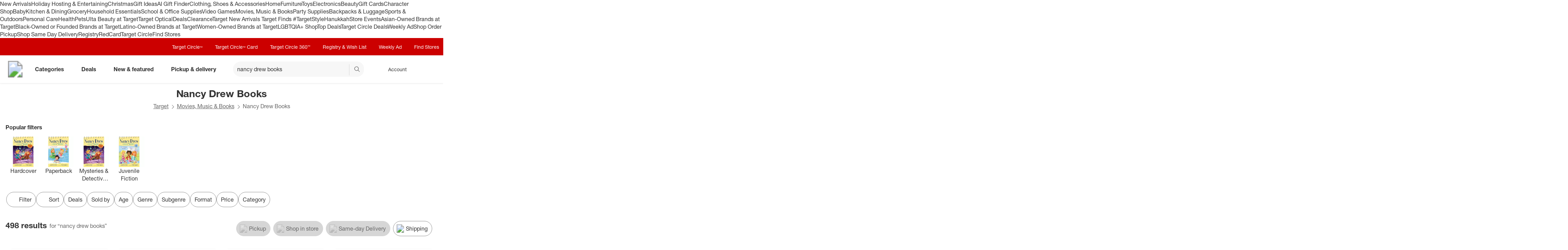

--- FILE ---
content_type: text/css
request_url: https://assets.targetimg1.com/webui/top-of-funnel/_next/static/css/756ff082864f80b9.css
body_size: 17534
content:
.styles_itemTitle__K4lat{text-align:center;position:relative;display:-webkit-box;-webkit-line-clamp:2;-webkit-box-orient:vertical;overflow:hidden;text-overflow:ellipsis;font-size:14px}.styles_pictureNavigationFilmstripItem__ynkLJ{display:block;margin:0 4px;outline-offset:2px;text-decoration:none;width:163px}.styles_pictureNavigationFilmstripItem__ynkLJ:focus,.styles_pictureNavigationFilmstripItem__ynkLJ:hover{text-decoration:underline}.styles_pictureNavigationFilmstripItem__ynkLJ:hover{outline:0}.styles_pictureNavigationFilmstripItem__ynkLJ img{width:163px;height:163px}@media(max-width:992px){.styles_pictureNavigationFilmstripItem__ynkLJ{width:143px;margin:0}.styles_pictureNavigationFilmstripItem__ynkLJ img{width:143px;height:143px}}@media(max-width:668px){.styles_pictureNavigationFilmstripItem__ynkLJ{width:123px;margin:0}.styles_pictureNavigationFilmstripItem__ynkLJ img{width:123px;height:123px}}@media(max-width:480px){.styles_pictureNavigationFilmstripItem__ynkLJ{width:93px;margin:0}.styles_pictureNavigationFilmstripItem__ynkLJ img{width:93px;height:93px}}.styles_pictureNavigationFilmstripItem__ynkLJ.styles_text-only__IdD_L{height:163px;border-radius:50%;display:flex;justify-content:center;flex-direction:column;border:2px solid #333;margin:7.5px;overflow:hidden}@media(max-width:992px){.styles_pictureNavigationFilmstripItem__ynkLJ.styles_text-only__IdD_L{width:143px;height:143px}}@media(max-width:668px){.styles_pictureNavigationFilmstripItem__ynkLJ.styles_text-only__IdD_L{width:123px;height:123px}}@media(max-width:480px){.styles_pictureNavigationFilmstripItem__ynkLJ.styles_text-only__IdD_L{width:93px;height:93px}}.styles_pictureNavigationFilmstripItemWrapper__HxWlI{height:100%;margin-top:4px;margin-bottom:4px;padding-right:8px}.styles_styledCdnImage__VYyhg{display:block!important;width:auto!important}.styles_pictureNavigationWrapper___DrqG{text-align:center;margin:16px auto;max-width:1250px}.styles_pictureNavigationWrapper___DrqG li{font-size:14px}.styles_pictureNavigationWrapper___DrqG a{color:#333}@keyframes styles_fade-in___zqHT{0%{opacity:0}to{opacity:1}}.styles_searchTypeaheadOverlayWrapper__afX2R{display:flex;flex-direction:column;height:-webkit-fit-content;height:-moz-fit-content;height:fit-content;min-height:48px;position:fixed;z-index:1071;animation:styles_fade-in___zqHT .3s}.styles_searchTypeaheadOverlayWrapper__afX2R>div{background-color:#fff;border-radius:0 0 var(--radius-menu) var(--radius-menu);overflow:hidden}.styles_searchTypeaheadOverlayBackdrop__tRA3J{position:fixed;left:0;height:100%;width:100%;z-index:1070;background:rgba(51,51,51,.8);animation:styles_fade-in___zqHT .3s}.styles_milestoneIcon__3IkX1{width:20px;height:20px;display:flex;align-items:center;justify-content:center;background-color:#fff;border-radius:50%;border:2px solid #ffb800;box-shadow:0 0 0 1px #cd5c5c}.styles_milestoneCell__745OH{padding-left:8px!important;padding-right:0!important;gap:24px!important;border-bottom:none!important;border-top:none!important}.styles_milestoneCell__745OH:not(:last-of-type):after,.styles_milestoneCell__745OH:not(:last-of-type)>:after{display:none!important;content:none!important;border:none!important}.styles_container__MTS7R{margin-left:-28px}.styles_accordion__rPnI5{border-bottom:none;border-top:none;width:100%;margin-bottom:var(--space-padding-button-md)}.styles_accordionTitle__jG8s_{font:var(--typography-body-md-composite);font-style:normal;font-weight:400;letter-spacing:0;text-indent:0;text-shadow:none;text-transform:none;vertical-align:initial;white-space:normal;color:var(--color-text-base);font:var(--typography-body-lg-bold-composite);margin-bottom:0;outline:none;text-align:left;text-decoration:none}.styles_accordionTitle__jG8s_:focus{outline:none;text-decoration:underline}.styles_divider__0z0xh{border-top:1px solid #e0e0e0;margin-bottom:var(--space-padding-button-lg);margin-right:-var(--space-padding-button-lg);width:calc(100% + var(--space-padding-button-lg))}.styles_circleSavingsSectionContainer__F1v5I{display:flex;height:-webkit-fit-content;height:-moz-fit-content;height:fit-content;flex-shrink:0;flex-direction:column;align-items:center;gap:var(--space-margin-section-md);background:var(--color-circle-background-subdued);padding:var(--space-margin-section-md);justify-content:center}@media(min-width:768px){.styles_circleSavingsSectionContainer__F1v5I{margin:0 auto;border-radius:var(--radius-card);height:-webkit-fit-content;height:-moz-fit-content;height:fit-content;padding:var(--space-margin-section-xl) 0}}.styles_ctaCardContainer__TvLLD{height:-webkit-fit-content;height:-moz-fit-content;height:fit-content;display:flex;align-items:center}@media(max-width:768px){.styles_ctaCardContainer__TvLLD{flex-shrink:0;align-self:stretch;border-radius:var(--radius-card);background:var(--color-background-page-base);padding:var(--space-margin-section-md);align-items:center;justify-content:space-between}}@media(min-width:768px){.styles_ctaCardContainer__TvLLD{flex-direction:column;width:-webkit-fit-content;width:-moz-fit-content;width:fit-content}}.styles_ctaCardContent__skIFT{width:212px}@media(min-width:768px){.styles_ctaCardContent__skIFT{width:-webkit-fit-content;width:-moz-fit-content;width:fit-content;display:flex;flex-direction:column;align-items:center}}.styles_ctaCardButtonContainer__JEV_U{margin-top:var(--space-margin-decoration-md)}.styles_alignedIconAndText__FJuxc{display:flex;align-items:center}.styles_alignedIconAndText__FJuxc>div{flex-shrink:0}.styles_styledLink__j8VVu{font-weight:700;color:var(--color-background-inverse);margin-left:var(--space-margin-decoration-sm);text-decoration:none}.styles_styledLink__j8VVu:focus,.styles_styledLink__j8VVu:hover{text-decoration:underline}.styles_OfferMessageContainer__1Pmf5{display:flex;flex-direction:column;align-items:center;margin-top:16px;margin-bottom:32px;padding:0 16px}.styles_SignInButton__JkEpw{max-width:150px;margin-top:20px}.styles_OfferMessageImageContainer__0fTSU{height:200px}.styles_OffersCategoryHeading__R5u9t{max-width:1400px;margin:0 auto;padding:0 0 12px 12px}.styles_OffersCategoryHeading__R5u9t:focus{border:1px dotted #000}.styles_OfferGridWrapper___7Tgc{max-width:1400px;margin:0 auto 24px}.styles_SortByButtonWrapper__QYomf{display:flex;justify-content:flex-start;margin:16px;width:90px}@media(max-width:479px){.styles_SortByButtonWrapper__QYomf{width:100%}}.styles_SortByButtonsBarWrapper__v97kL{display:block;justify-content:center;margin-left:8px;padding:4px 0 12px 4px;overflow:scroll;white-space:nowrap}.styles_StyledLabel__ZAfYT{cursor:pointer;padding-top:16px;padding-bottom:16px;display:flex;align-items:center;position:relative;border-bottom:1px solid rgba(0,0,0,0);overflow:hidden}.styles_StyledLabel__ZAfYT:hover{color:#000}.styles_StyledLabel__ZAfYT:focus-within{outline:1px dashed #666;-moz-outline-radius:4px}.styles_StyledLabel__ZAfYT>:nth-child(2):before{content:"";position:absolute;bottom:0;width:radius-circle;height:1px;border-bottom:1px solid #d6d6d6}.styles_HasSelection__rc7An{border:2px solid #008300;color:#008300;font-weight:700}.styles_SortByButton__kc_8T{margin-right:4px;border:1px solid #888;border-radius:var(--border-radius-transition-to-rounded-x2);width:radius-circle}.styles_SortByButton__kc_8T:hover{background:#f7f7f7}.styles_SortByButton__kc_8T:active{outline:none;color:#fff;background:#000}.styles_SortByButton__kc_8T:active #styles_sort-icon__lUXnt{color:#fff}.styles_SortByButton__kc_8T.styles_hasSelection__LwrlK{border:2px solid #008300;color:#008300;font-weight:700}.styles_SortByBarButton__YvFba{margin-right:4px;border:1px solid #888;border-radius:var(--border-radius-transition-to-rounded-x2)}.styles_SortByBarButton__YvFba:hover{background:#f7f7f7}.styles_SortByBarButton__YvFba:active{outline:none;color:#fff;background:#000}.styles_SortByBarButton__YvFba:active #styles_sort-icon__lUXnt{color:#fff}.styles_SortByBarButton__YvFba.styles_hasSelection__LwrlK{border:2px solid #008300;color:#008300;font-weight:700}.styles_StyledButtonGroup__jX_SF{padding-right:0;border-top:1px solid #d6d6d6}.styles_StyledModal__feWVa{min-width:344px!important}.styles_StyledCarouselPlaceholder__qRIqx{height:300px;width:100%;border:2px solid #000;text-align:center}.styles_ModalContent__mAxQf{padding:16px}.styles_FlyoutOfferCardContainer__56je7,.styles_OfferCardContainer__Aa_3w,.styles_OfferCardContentContainer__UB_9i,.styles_OfferCardImageWrapper__T7P_M,.styles_OfferCardTextContent__nmVS8{--unused:0}.styles_headingWrapper__rvVY_{margin-bottom:4px;text-align:center}.styles_itemPictureWrapper__9Wick{margin:5% 5% 4px}.styles_itemTitleWrapper__bwaq4{-webkit-box-orient:vertical;display:-webkit-box;line-clamp:2;-webkit-line-clamp:2;overflow:hidden;position:relative;text-align:center;text-overflow:ellipsis}.styles_picture__PUCIZ{max-height:300px;max-width:300px;padding:4px}.styles_circle__MEwSM img{border:1px solid var(--color-border-subdued)}.styles_circleWithoutBorder__UGiFL img,.styles_circle__MEwSM img{border-radius:var(--radius-circle)}.styles_ndsPictureNavigation__5W_5X{font:var(--typography-body-md-composite);font-style:normal;font-weight:400;letter-spacing:0;text-indent:0;text-shadow:none;text-transform:none;vertical-align:initial;white-space:normal;padding-left:12px;padding-right:12px}.styles_heading__myXkA,.styles_listItem__MjFH4{margin-bottom:4px}.styles_row__F3AEi{list-style:none;margin-bottom:0;padding:0}.styles_subheading___lDd8{color:var(--color-text-subdued);font-size:var(--typography-body-sm-font-size)}.styles_subheading___lDd8>a{text-decoration:underline}.styles_link__IbbLh{align-items:center;border:1px solid var(--color-border-subdued);border-radius:var(--radius-label);display:flex;height:75px;justify-content:center;margin:7.5px;padding:8px}@media(min-width:668px){.styles_link__IbbLh{height:110px}}.styles_circleLink__WTs2t{border:2px solid var(--color-background-inverse);border-radius:var(--radius-circle);display:flex;flex-direction:column;height:150px;justify-content:center;margin:7.5px;overflow:hidden;width:150px}.styles_pictureNavigationLink__o_Xkv{display:block;width:-webkit-fill-available;width:-moz-available;width:stretch}.styles_ndsSearchBar__QsBog{--nds-search-bar-bg:var(--color-background-base);--nds-search-bar-border:var(--color-border-base);--nds-search-bar-size:var(--size-search);--nds-search-bar-hover-border:var(--color-border-base-hover);--nds-search-bar-active-border:var(--color-border-base-active);--nds-search-bar-input-focus-color:var(--color-text-base);--nds-search-bar-button-hover-bg:var(--color-background-subdued-hover);--nds-search-bar-button-active-bg:var(--color-background-subdued-active);--nds-search-bar-disabled-bg:var(--color-background-disabled);--nds-search-bar-disabled-color:var(--color-text-disabled);background:var(--nds-search-bar-bg);border:.5px solid var(--nds-search-bar-border);border-radius:var(--radius-filter);display:flex;height:var(--nds-search-bar-size);overflow:hidden;padding:0 var(--space-padding-container-md)}.styles_ndsSearchBar__QsBog:focus-within,.styles_ndsSearchBar__QsBog:hover{border-color:var(--nds-search-bar-hover-border);box-shadow:0 0 0 1px var(--nds-search-bar-hover-border)}.styles_ndsSearchBar__QsBog:active{border-color:var(--nds-search-bar-active-border);box-shadow:0 0 0 1px var(--nds-search-bar-active-border)}.styles_disabled__Pt2c_{background:var(--nds-search-bar-disabled-bg)!important;border-color:var(--nds-search-bar-disabled-bg)!important;box-shadow:none!important}.styles_searchButton__XBKz2{align-self:center;align-items:center;border:1px dashed rgba(0,0,0,0);border-radius:var(--radius-button);color:var(--color-text-brand);display:flex;flex-shrink:0;font-size:var(--typography-body-sm-font-size);font-weight:700;height:var(--size-button-sm);justify-content:center;margin-left:var(--space-margin-container-sm);padding:0 var(--space-padding-container-sm)}.styles_searchButton__XBKz2:focus{outline:1px dashed var(--color-border-focus)}.styles_searchButton__XBKz2:hover{background-color:var(--nds-search-bar-button-hover-bg)}.styles_searchButton__XBKz2:active{background-color:var(--nds-search-bar-button-active-bg)}.styles_searchButton__XBKz2:disabled{visibility:hidden}.styles_clearButton__uw5L3{display:flex}.styles_voiceButton__PJj_g{visibility:hidden;pointer-events:none}.styles_input__0miew{-webkit-appearance:none;appearance:none;background-color:rgba(0,0,0,0);border:none;caret-color:var(--color-border-brand);color:var(--color-text-placeholder);cursor:text;font-size:var(--typography-body-sm-font-size);margin:0;outline:none;padding:0 var(--space-padding-container-sm);resize:none;text-overflow:ellipsis;width:100%}.styles_input__0miew:focus{color:var(--nds-search-bar-input-focus-color)}.styles_input__0miew:disabled{color:var(--nds-search-bar-disabled-color);cursor:not-allowed}.styles_input__0miew:placeholder-shown~.styles_voiceButton__PJj_g{visibility:visible;pointer-events:all}.styles_input__0miew:placeholder-shown~.styles_clearButton__uw5L3,.styles_input__0miew:placeholder-shown~.styles_searchButton__XBKz2{visibility:hidden;pointer-events:none}.styles_iconSearch__7a2r2{flex-shrink:0}.styles_ndsGrid__mjEV9{margin:0 auto;max-width:spacing(350)}.styles_fluid__BkGpq{max-width:unset;overflow-x:hidden;width:100%}.styles_heading__P3Q1g{background:inherit;border-bottom:1px solid #d6d6d6;display:flex;justify-content:space-between;align-items:center;padding:16px;position:-webkit-sticky;position:sticky;top:0;z-index:1}.styles_heading__P3Q1g>button:last-of-type{margin:0 0 0 16px}.styles_innerDiv__WrNRf{display:flex;align-items:center;flex:auto;height:40px}.styles_closeButton__TWArm{flex-shrink:0}.styles_backButton__IhZKg{height:40px;margin-right:12px}.styles_overlayContainer__ydJef{display:flex;width:100%;position:absolute;inset:0;background:rgba(0,0,0,.8);opacity:0;transform:translateY(-100%);transition:transform .4s,opacity .4s;will-change:transform,opacity}@media(min-width:992px){.styles_overlayContainer__ydJef.styles_horizontal__PU3Ek{width:50%;transform:translate(200%)}}.styles_overlayContainer__ydJef.styles_open__5q2q9{justify-content:center;align-items:center;opacity:1!important}@media(min-width:0){.styles_overlayContainer__ydJef.styles_open__5q2q9{transform:translate(0)}}@media(min-width:992px){.styles_overlayContainer__ydJef.styles_open__5q2q9.styles_horizontal__PU3Ek{transform:translate(100%)}}.styles_overlayList__TztK_{text-align:center}.styles_overlayList__TztK_ li{padding:12px 0}.styles_overlayList__TztK_ a{font-size:19px;font-weight:100}@media(min-width:992px){.styles_overlayList__TztK_ a{font-size:23px}}.styles_overlayList__TztK_ a:focus{text-decoration:underline}@media(min-width:668px){.styles_overlayList__TztK_{display:flex;flex-flow:column wrap;flex:1 1 100%;place-content:flex-start center}.styles_overlayList__TztK_.styles_twoColumns__3E_YK{flex-flow:row wrap;justify-content:flex-start}.styles_overlayList__TztK_.styles_twoColumns__3E_YK li{width:50%}.styles_overlayList__TztK_ li{width:100%}}.styles_buttonWrapper__OSvpN{position:absolute;top:5px;right:5px;padding:10px}.styles_buttonWrapper__OSvpN:focus{outline:1px dashed #fff;outline-offset:0}.styles_modalRow__L5srb{align-items:center}@media(min-width:668px){.styles_modalRow__L5srb{align-items:flex-start}}.styles_overlay__xxpDr{background:var(--color-background-opacity-overlay);display:grid;z-index:1050}.styles_scrimInvisible__6QDkO{background:rgba(0,0,0,0)}.styles_ndsModal___NMK7{background:var(--color-background-base);contain:layout;display:flex;flex-direction:column;isolation:isolate;position:relative;transform:translate(0);overflow-wrap:anywhere}.styles_screen__Ii2Aj{height:100%;width:100%}.styles_drawer-top__W1zSX{height:-webkit-fit-content;height:-moz-fit-content;height:fit-content;width:100%}.styles_drawer-left__H_CaQ{height:100%;justify-self:flex-start;max-width:375px;min-width:240px}.styles_drawer-right__ujvY4{height:100%;justify-self:flex-end;max-width:375px;min-width:240px}.styles_drawer-bottom___wmj1{align-self:flex-end;height:-webkit-fit-content;height:-moz-fit-content;height:fit-content;width:100%}.styles_dialog__7SwwQ{place-self:center}.styles_body__slFjd{flex-grow:1}.styles_bodyPadding__8TUhk{padding:16px}.styles_heading__i544y{background:inherit;border-bottom:1px solid var(--color-border-subdued);display:flex;justify-content:space-between;padding:16px;position:sticky;position:-webkit-sticky;top:0;z-index:1}.styles_heading__i544y>button:last-of-type{margin:0 0 0 16px}.styles_innerDiv__QIdJB{flex:auto}.styles_closeButton__7ANrx,.styles_footer__fc_u_{flex-shrink:0}.styles_footerSticky__UVyds{bottom:0;position:-webkit-sticky;position:sticky}.styles_hiddenCloseButton__nfd4p{position:absolute;display:inline-block;width:1px;height:1px;margin:-1px;padding:0;left:.1;overflow:hidden;clip:rect(0,0,0,0)}.styles_hiddenCloseButton__nfd4p:active,.styles_hiddenCloseButton__nfd4p:focus{position:static;width:auto;height:auto;margin:0;overflow:visible;clip:auto}.styles_hiddenCloseButton__nfd4p:focus{height:var(--size-button-md);margin:0 16px 16px}.styles_backupsDrawerBanner__EHWwQ{display:flex;gap:var(--space-padding-container-sm);font-size:var(--typography-font-size-100);margin-bottom:var(--space-margin-container-xl);padding:var(--space-padding-container-lg);box-shadow:var(--elevation-button);border-radius:var(--radius-messaging)}.styles_backupItemTitle__7PFuo{font-size:var(--typography-font-size-100);margin-top:var(--space-margin-container-xl);margin-left:var(--space-margin-decoration-xl)}.SelectCustomBlankButton_styles_selectCustomBlankButton__S4qoP,.SelectCustomBlankButton_styles_selectCustomBlankButton__S4qoP:active,.SelectCustomBlankButton_styles_selectCustomBlankButton__S4qoP:hover{border-color:rgba(0,0,0,0)}.styles_addBackupButton__CmpHJ{align-items:center;background-color:var(--color-background-subdued);border-radius:var(--radius-label);display:flex;font-size:var(--typography-font-size-100);justify-content:space-between;padding:var(--space-padding-button-sm);text-align:left;width:100%;height:48px}.styles_addBackupButton__CmpHJ:hover{text-decoration:underline}.Arrow_styles_arrow__5I9ZS{fill:currentcolor;height:14px;width:14px}.Arrow_styles_sm__BYzhV{height:9px;width:9px}.styles_modal__rPJmB{width:min(100%,375px)!important}.Button_styles_selectCustomButton__RzzzA{gap:0}.Button_styles_selectCustomButton__RzzzA:focus{text-decoration:none}.Button_styles_selectCustomButton__RzzzA::-moz-focus-inner{border:0}.Button_styles_displayBlock__0Qb97{display:block;width:100%}.Button_styles_borderless__46Fpi{color:var(--color-text-base)}.Button_styles_labelSpan__ok2Jd{padding-right:4px}.Button_styles_labelSpanBold__jADqv{font-weight:700}.Button_styles_labelSpanStrikeThrough__0N7Sx{text-decoration:line-through}.Button_styles_descriptorSpan__noZbD{padding-left:4px;font-size:12px}.Button_styles_descriptorSpan__noZbD:focus{text-decoration:none}.Button_styles_arrowAriaLabelSpan__RXjZh{margin-left:4px}.Button_styles_arrowAriaLabelSpan__RXjZh>img,.Button_styles_arrowAriaLabelSpan__RXjZh>svg{display:inline-block;vertical-align:middle;max-width:20px;fill:currentcolor}.Button_styles_valid__jt3nJ,.Button_styles_valid__jt3nJ:hover{border-color:var(--nds-select-custom-valid-border)}.Button_styles_valid__jt3nJ label{color:var(--nds-select-custom-valid-color)}.Button_styles_invalid__MSzTy{background-color:var(--nds-select-custom-invalid-bg);border-color:var(--nds-select-custom-invalid-border)}.Button_styles_invalid__MSzTy:hover{background-color:var(--nds-select-custom-invalid-hover-bg);border-color:var(--nds-select-custom-invalid-hover-border)}.Button_styles_invalid__MSzTy:active{background-color:var(--nds-select-custom-invalid-active-bg)}.Button_styles_invalid__MSzTy label{color:var(--nds-select-custom-invalid-active-color)}@keyframes styles_checkbox-expand__9HoH_{0%{transform:scale(.6)}60%{transform:scale(1.2)}to{transform:scale(1)}}.styles_ndsBaseCheckbox__JqdNw{--nds-checkbox-bg:var(--color-background-base);--nds-checkbox-border:var(--color-border-base);--nds-checkbox-size:20px;--nds-checkbox-hover-bg:var(--color-background-base-hover);--nds-checkbox-active-bg:var(--color-background-base-hover);--nds-checkbox-checked-bg:var(--color-background-success-base);--nds-checkbox-checked-hover-bg:#060;--nds-checkbox-checked-active-bg:#004200;--nds-checkbox-invalid-bg:var(--color-background-warning-subdued);--nds-checkbox-invalid-border:var(--color-border-warning);--nds-checkbox-invalid-hover-bg:var(--color-background-warning-subdued);--nds-checkbox-invalid-hover-border:#853c00;--nds-checkbox-invalid-activer-bg:var(--color-background-warning-subdued);--nds-checkbox-invalid-activer-border:#853c00;--nds-checkbox-disabled-bg:var(--color-background-base);--nds-checkbox-disabled-border:var(--color-border-disabled);-webkit-appearance:none;appearance:none;background-color:var(--nds-checkbox-bg);border:1px solid var(--nds-checkbox-border);border-radius:4px;cursor:pointer;flex:0 0 var(--nds-checkbox-size);height:var(--nds-checkbox-size);overflow:hidden;position:relative;width:var(--nds-checkbox-size)}.styles_ndsBaseCheckbox__JqdNw:focus{outline:none}.styles_ndsBaseCheckbox__JqdNw:hover{background-color:var(--nds-checkbox-hover-bg)}.styles_ndsBaseCheckbox__JqdNw:active{background-color:var(--nds-checkbox-active-bg)}.styles_ndsBaseCheckbox__JqdNw:checked{background-color:var(--nds-checkbox-checked-bg);border-color:var(--nds-checkbox-checked-bg)}.styles_ndsBaseCheckbox__JqdNw:checked:hover{background-color:var(--nds-checkbox-checked-hover-bg);border-color:var(--nds-checkbox-checked-hover-bg)}.styles_ndsBaseCheckbox__JqdNw:checked:active{background-color:var(--nds-checkbox-checked-active-bg);border-color:var(--nds-checkbox-checked-active-bg)}.styles_ndsBaseCheckbox__JqdNw:checked:after{animation:styles_checkbox-expand__9HoH_ .25s ease-in-out forwards;background-image:url("data:image/svg+xml,%3csvg viewBox='0 0 20 20' fill='%23fff' xmlns='http://www.w3.org/2000/svg'%3e%3cpath d='m17.1 6.27-.88-.88-7.89 7.9-3.72-3.73-.89.88 4.61 4.6z'/%3e%3c/svg%3e");content:"";height:inherit;left:-1px;position:absolute;top:-1px;width:inherit}.styles_ndsBaseCheckbox__JqdNw.styles_invalid__6VtRp{background-color:var(--nds-checkbox-invalid-bg);border-color:var(--nds-checkbox-invalid-border)}.styles_ndsBaseCheckbox__JqdNw.styles_invalid__6VtRp:hover{background-color:var(--nds-checkbox-invalid-hover-bg);border-color:var(--nds-checkbox-invalid-hover-border)}.styles_ndsBaseCheckbox__JqdNw.styles_invalid__6VtRp:active{background-color:var(--nds-checkbox-invalid-activer-bg);border-color:var(--nds-checkbox-invalid-activer-border)}.styles_ndsBaseCheckbox__JqdNw.styles_invalid__6VtRp:after{content:none}.styles_ndsBaseCheckbox__JqdNw:disabled{background-color:var(--nds-checkbox-disabled-bg)!important;border-color:var(--nds-checkbox-disabled-border)!important;cursor:not-allowed}.styles_ndsBaseCheckbox__JqdNw:disabled:after{animation:unset;content:"";height:200%!important;width:.8px!important;inset:0!important;margin:auto!important;position:absolute!important;transform:rotate(45deg)!important;background-color:var(--nds-checkbox-disabled-border)!important;background-image:none!important}.styles_cell__DzRQ7{align-items:center;height:76px;padding:var(--space-padding-container-lg);box-sizing:border-box}.ButtonNative_styles_span__wmR2_{overflow:hidden}.ButtonNative_styles_labelSpan__9ys0a{padding-right:4px}.ButtonNative_styles_svg__Hc6CJ{margin-left:8px}.ButtonNative_styles_primary__b8pej{--nds-button-legacy-primary-bg:var(--color-background-brand-base);--nds-button-legacy-primary-color:var(--color-text-always-white);--nds-button-legacy-primary-hover-bg:var(--color-background-brand-base-hover);--nds-button-legacy-primary-hover-color:var(--nds-button-legacy-primary-color);--nds-button-legacy-primary-active-bg:var(--color-background-brand-base-active);--nds-button-legacy-primary-active-color:var(--nds-button-legacy-primary-hover-color);background-color:var(--nds-button-legacy-primary-bg);border-color:var(--nds-button-legacy-primary-bg);color:var(--nds-button-legacy-primary-color);font-weight:700}.ButtonNative_styles_primary__b8pej:hover{background-color:var(--nds-button-legacy-primary-hover-bg);border-color:var(--nds-button-legacy-primary-hover-bg);color:var(--nds-button-legacy-primary-hover-color)}.ButtonNative_styles_primary__b8pej:active{background-color:var(--nds-button-legacy-primary-active-bg);border-color:var(--nds-button-legacy-primary-active-bg);color:var(--nds-button-legacy-primary-active-color)}.ButtonNative_styles_secondary__ih_lI{--nds-button-legacy-secondary-bg:var(--color-background-base);--nds-button-legacy-secondary-color:var(--color-text-base);--nds-button-legacy-secondary-hover-bg:var(--color-background-base-hover);--nds-button-legacy-secondary-hover-color:var(--color-background-inverse);--nds-button-legacy-secondary-active-bg:var(--color-background-inverse);--nds-button-legacy-secondary-active-color:var(--color-text-always-white);background-color:var(--nds-button-legacy-secondary-bg);border-color:currentColor;color:var(--nds-button-legacy-secondary-color)}.ButtonNative_styles_secondary__ih_lI:hover{background-color:var(--nds-button-legacy-secondary-hover-bg);color:var(--nds-button-legacy-secondary-hover-color)}.ButtonNative_styles_secondary__ih_lI:active{background-color:var(--nds-button-legacy-secondary-active-bg);border-color:var(--nds-button-legacy-secondary-active-bg);color:var(--nds-button-legacy-secondary-active-color)}.ButtonNative_styles_buttonNative__Cw21U{align-items:center;border-width:1px;border-style:solid;border-radius:var(--radius-button);cursor:pointer;display:inline-flex;gap:0;justify-content:center;line-height:1;overflow:hidden;pointer-events:none;text-decoration:none;text-overflow:ellipsis;touch-action:manipulation;-webkit-user-select:none;user-select:none;white-space:nowrap}.ButtonNative_styles_buttonNative__Cw21U:hover{text-decoration:underline}.ButtonNative_styles_sm__ezIxF{font-size:12px;height:var(--size-button-sm);padding:0 8px}.ButtonNative_styles_md__ZbwUc{font-size:var(--typography-body-md-font-size);height:44px;padding:0 12px}.ButtonNative_styles_lg__M6R2r{font-size:19px;height:56px;padding:0 16px}.ButtonNative_styles_blank__d10Fa{border-color:rgba(0,0,0,0)}.ButtonNative_styles_disabled__Kxybq{--nds-select-disabled-bg:var(--color-background-page-subdued);--nds-select-disabled-border:var(--color-background-disabled);--nds-select-disabled-color:var(--color-text-subdued);background-color:var(--nds-button-disabled-bg)!important;border-color:var(--nds-select-disabled-border)!important;color:var(--nds-select-disabled-color)!important;cursor:not-allowed;text-decoration:unset}.ButtonNative_styles_displayBlock__ZhzX2{display:block;width:100%}.ButtonNative_styles_borderless__iqimO{color:var(--color-text-base)}.ButtonNative_styles_valid__e_w6S,.ButtonNative_styles_valid__e_w6S:hover{border-color:var(--nds-select-custom-valid-border)}.ButtonNative_styles_valid__e_w6S .ButtonNative_styles_labelSpan__9ys0a{color:var(--nds-select-custom-valid-color)}.ButtonNative_styles_invalid__dooWh{background-color:var(--nds-select-custom-invalid-bg);border-color:var(--nds-select-custom-invalid-border)}.ButtonNative_styles_invalid__dooWh:hover{background-color:var(--nds-select-custom-invalid-hover-bg);border-color:var(--nds-select-custom-invalid-hover-border)}.ButtonNative_styles_invalid__dooWh:active{background-color:var(--nds-select-custom-invalid-active-bg)}.ButtonNative_styles_invalid__dooWh .ButtonNative_styles_labelSpan__9ys0a{color:var(--nds-select-custom-invalid-color)}.styles_footer___HUSF{background:#fff;padding:0}.OptionItem_styles_optionItem__51Tn6{align-items:center;border-top:1px solid var(--color-border-subdued);color:var(--color-text-base);display:flex;flex-wrap:nowrap;font-size:var(--typography-body-sm-font-size);height:45px;text-decoration:none;width:100%}.OptionItem_styles_optionItem__51Tn6:hover{text-decoration:underline}.OptionItem_styles_optionItem__51Tn6:focus{outline:none;text-decoration:underline}.OptionItem_styles_optionItem__51Tn6:focus:before{content:"";background:var(--color-text-base);border-radius:100%;height:5px;left:-8px;position:absolute;top:calc(50% - 2.5px);width:5px}.OptionItem_styles_selected__viYh4{font-weight:700}.OptionItem_styles_picture__8SoYW{height:-webkit-fit-content;height:-moz-fit-content;height:fit-content}.OptionItem_styles_picture__8SoYW img{border:1px solid var(--color-border-base);border-radius:2px;margin-right:10px;max-width:20px}.OptionItem_styles_descriptorSpan__9_3vd{font-size:12px;margin-left:auto;margin-right:20px}.OptionItem_styles_selectedDescriptorSpan__JDdx8{margin-right:8px}.OptionItem_styles_imageUrlDiv__ENblm{color:var(--color-text-base);margin-right:auto;overflow:hidden;text-overflow:ellipsis;white-space:nowrap}.OptionItem_styles_imageUrlDiv__ENblm>svg{flex:0px 1 16px}.OptionItem_styles_imageUrlDivHasStrikethrough__sO_sh{text-decoration:line-through}.OptionItem_styles_hasStrikethrough__CNTLx{--unused:0}.styles_ndsCheckbox__Bx0oT{font:var(--typography-body-md-composite);font-style:normal;font-weight:400;letter-spacing:0;text-indent:0;text-shadow:none;text-transform:none;vertical-align:initial;white-space:normal;align-items:center;cursor:pointer;display:flex;flex-wrap:wrap;line-height:0}.styles_ndsCheckbox__Bx0oT:focus-within{outline:var(--color-text-subdued) dashed 1px;outline-offset:2px}.styles_ndsCheckbox__Bx0oT:hover>.styles_label__R51fS{color:var(--color-text-always-black)}.styles_checkboxLabel__DyEu0{cursor:pointer;flex:1 1;padding-left:var(--space-padding-container-sm)}.styles_checkboxLabel__DyEu0:hover{color:var(--color-text-always-black)}.styles_input__MQHkx:active+.styles_checkboxLabel__DyEu0{color:var(--color-text-base)}.styles_input__MQHkx:disabled+.styles_checkboxLabel__DyEu0{background:rgba(0,0,0,0);color:var(--color-text-disabled);cursor:not-allowed}.styles_microcopy__2P_cr{padding-top:0;width:100%}.styles_errorMessage__9zh_5{color:var(--color-text-warning)}.styles_ndsCheckboxGroup__C_cO4{font:var(--typography-body-md-composite);font-style:normal;font-weight:400;letter-spacing:0;text-indent:0;text-shadow:none;text-transform:none;vertical-align:initial;white-space:normal}.styles_fieldset__TONkS{border:0;margin:0 0 -8px;padding:0}.styles_fieldset__TONkS .styles_ndsCheckbox__Bx0oT{margin:0 0 8px}.styles_horizontal__g9GMf{display:flex;flex-wrap:wrap}.styles_horizontal__g9GMf .styles_ndsCheckbox__Bx0oT{padding-right:16px}.styles_legend__JdC_N{margin:8px 0;padding:0;width:100%}.OptionItemCheckbox_styles_optionItemCheckbox__ylh60{margin-bottom:12px;margin-top:12px;padding:4px 0}.KnowledgeDrawerContent_article__m1Kjz li{list-style:disc outside;margin-top:var(--space-margin-container-lg)}.KnowledgeDrawerContent_article__m1Kjz li li{list-style-type:circle}.KnowledgeDrawerContent_article__m1Kjz ul{-webkit-padding-start:var(--space-padding-container-2x);padding-inline-start:var(--space-padding-container-2x)}.KnowledgeDrawerContent_article__m1Kjz a{color:var(--color-text-info)}.Options_styles_options__YvWBL{list-style:none;margin:0;max-height:45vh;overflow-y:auto;padding:0 12px;text-align:left;width:244px}.Options_styles_options__YvWBL li{margin-bottom:0;width:var(--modal-width)}.Options_styles_options__YvWBL li:first-child a{border-top:none}.Options_styles_typeCheckbox__luG22{padding:4px}.Options_styles_disabledOptionTextLi____F8E{align-items:center;color:var(--color-text-disabled);cursor:default;display:flex;font-size:var(--typography-body-sm-font-size);height:45px}.Options_styles_closeLink__0Y_J4{color:var(--color-background-base);display:block;height:0;line-height:0;overflow:hidden;padding:1px 0;pointer-events:none;position:relative;text-align:left;width:100%}.Options_styles_closeLink__0Y_J4:focus{border-top:1px solid var(--color-border-subdued);color:var(--color-text-base);height:auto;line-height:1.4285;outline:0;overflow:visible;padding:8px 0;pointer-events:auto}.Options_styles_closeLink__0Y_J4:focus:before{background:var(--color-background-inverse);border-radius:100%;content:"";height:5px;left:-10px;outline:0;position:absolute;top:calc(50% - 2.5px);width:5px}.styles_modal__VOw0j{width:min(375px,100%)}.styles_ndsVariationButton__i9wkc{--nds-variation-button-bg:var(--color-background-base);--nds-variation-button-color:inherit;--nds-variation-button-hover-bg:var(--color-background-subdued);--nds-variation-button-hover-color:var(--color-text-success);--nds-variation-button-inactive-bg:var(--color-background-disabled);--nds-variation-button-inactive-color:currentColor;--nds-variation-button-selected-bg:var(--color-background-base);--nds-variation-button-selected-color:color-text-success;--nds-variation-button-selected-hover-bg:var(--color-background-subdued);--nds-variation-button-selected-hover-color:var(--color-text-success);--nds-variation-button-inactive-selected-bg:var(--color-background-base);--nds-variation-button-inactive-selected-color:var(--color-text-subdued);--nds-variation-button-inactive-selected-hover-bg:var(--color-background-subdued);--nds-variation-button-inactive-selected-hover-color:var(--color-text-subdued);background-color:var(--nds-variation-button-bg);border:1px solid;border-radius:var(--radius-input);color:var(--nds-variation-button-color);min-width:var(--size-button-md);position:relative;transition:border-color .2s ease-out,box-shadow .2s ease-out}.styles_ndsVariationButton__i9wkc>svg{inset:50% auto auto 50%;height:80%;position:absolute;transform:translate(-50%,-50%);width:80%;z-index:1}.styles_ndsVariationButton__i9wkc:active,.styles_ndsVariationButton__i9wkc:hover{background-color:var(--nds-variation-button-hover-bg);color:var(--nds-variation-button-hover-color)}.styles_image__E4Ng8{height:var(--size-asset-xs);padding:0;width:var(--size-asset-xs)}.styles_inactive__KysfL{background-color:var(--nds-variation-button-inactive-bg);color:var(--nds-variation-button-inactive-color)}.styles_inactive__KysfL img{opacity:.3}.styles_selected__nMKtO{background-color:var(--nds-variation-button-selected-bg);box-shadow:0 0 0 1px currentColor;color:var(--nds-variation-button-selected-color);font-weight:700}.styles_selected__nMKtO:active,.styles_selected__nMKtO:hover{background-color:var(--nds-variation-button-selected-hover-bg);color:var(--nds-variation-button-selected-hover-color)}.styles_selected__nMKtO.styles_inactive__KysfL{background-color:var(--nds-variation-button-inactive-selected-bg);color:var(--nds-variation-button-inactive-selected-color);font-weight:700}.styles_selected__nMKtO.styles_inactive__KysfL:active,.styles_selected__nMKtO.styles_inactive__KysfL:hover{background-color:var(--nds-variation-button-inactive-selected-hover-bg);color:var(--nds-variation-button-inactive-selected-hover-color)}.styles_picturePrimaryDesktop__C_ZKI{transition:opacity .35s ease-in-out;opacity:1;position:inherit;z-index:1}.styles_carouselBorderRadius__Emkqp{border-radius:var(--radius-asset)}.styles_pictureSecondaryDesktop__wkHlt{inset:0;position:absolute;z-index:0}.styles_contentWrapDesktop__vcXoB{position:absolute;inset:0}.styles_styledAspectRatioWrapper__IM0Iw{background-color:var(--color-background-subdued);border-radius:var(--radius-asset);position:relative;width:100%;overflow:hidden}.styles_styledAspectRatioWrapper__IM0Iw:before{content:"";display:block;padding-top:var(--aspect-padding,100%)}.styles_hasSecondaryImage__zCuFA:focus .styles_picturePrimaryDesktop__C_ZKI,.styles_hasSecondaryImage__zCuFA:hover .styles_picturePrimaryDesktop__C_ZKI{opacity:0}.styles_wrapper__jzZ7I{scroll-snap-type:x mandatory}.styles_wrapper__jzZ7I:focus-within{outline:var(--color-border-focus) dashed 1px;outline-offset:3px}.styles_ndsSelectCustom___hsHU{--nds-select-custom-display:inline-block;--nds-select-custom-super-bg:var(--color-background-base);--nds-select-custom-super-color:var(--color-text-subdued);--nds-select-custom-disabled-bg:var(--color-background-subdued);--nds-select-custom-invalid-bg:var(--color-background-warning-subdued);--nds-select-custom-invalid-border:var(--color-border-warning);--nds-select-custom-invalid-color:var(--color-text-warning);--nds-select-custom-invalid-hover-bg:var(--color-background-warning-subdued-hover);--nds-select-custom-invalid-hover-border:var(--color-border-warning-hover);--nds-select-custom-invalid-active-bg:var(--color-background-inverse);--nds-select-custom-invalid-active-color:var(--color-text-warning);--nds-select-custom-valid-border:var(--color-border-success);--nds-select-custom-valid-color:var(--color-text-success);position:relative}.styles_selectCustomSuperscript__IkyCM{font:var(--typography-body-md-composite);font-style:normal;font-weight:400;letter-spacing:0;text-indent:0;text-shadow:none;text-transform:none;vertical-align:initial;white-space:normal;-webkit-backface-visibility:hidden;backface-visibility:hidden;background-color:var(--nds-select-custom-super-bg);color:var(--nds-select-custom-super-color);font-size:12px;margin-left:8px;padding:0 4px;pointer-events:none;position:absolute;transform:translate3d(0,-8px,0);z-index:1}.styles_selectCustomSuperscriptDisabled__zd53E{background-color:var(--nds-select-custom-disabled-bg)}.styles_valid__WX0Wo{color:var(--nds-select-custom-valid-color)}.styles_invalid__GRxnh{color:var(--nds-select-custom-invalid-color)}.styles_invalid__GRxnh:after{background:var(--nds-select-custom-invalid-bg);inset:50% 0 0;content:"";position:fixed;z-index:-1}.styles_label__Ny5T0{display:var(--nds-select-custom-display);position:relative}.styles_label__Ny5T0:focus-within{outline:1px dashed var(--color-border-focus);outline-offset:2px;text-decoration:underline}.styles_select__8lWBU{-webkit-appearance:none;appearance:none;background:none;border:0;font-size:var(--typography-body-md-font-size);height:100%;left:0;margin:0;opacity:0;position:absolute;top:0;width:100%}.styles_selectCustomError__K02SZ{text-align:left}.styles_preorderStreetDate__lqd2N{font-size:var(--typography-caption-font-size);color:#008300}.styles_preorderReleaseDateText__jNty3{font-size:var(--typography-caption-font-size);font-weight:var(--typography-font-weight-bold);color:#333}.styles_styledFulfillmentText__cTLm_{font-size:var(--typography-caption-font-size);line-height:var(--space-margin-container-xl)}.styles_exclusiveFulfillment__DUe3E{font-size:var(--typography-caption-font-size);margin:var(--space-margin-container-sm) 0}.styles_styledRow__ZS4U9{align-items:baseline}.styles_atTargetMessageWrapper__0rb90{display:inline-flex;align-items:center;padding:0 var(--space-padding-container-md);font-size:12px;color:#666;flex-shrink:0}.styles_bullseyeGlyphWrapper___2iIO{margin-left:var(--space-margin-container-sm);font-size:var(--typography-font-size-150);color:var(--color-icon-brand);line-height:1}.styles_brandAndRibbonWrapper__KIZMK{display:flex;width:100%;flex-wrap:wrap;font-size:var(--typography-body-sm-font-size)}@media(min-width:375px){.styles_brandAndRibbonWrapper__KIZMK{flex-wrap:nowrap}}.styles_brandAndRibbonWrapper__KIZMK>:first-child:last-child{max-width:123px}@media(max-width:375px){.styles_brandAndRibbonWrapper__KIZMK>:first-child:nth-last-child(2),.styles_brandAndRibbonWrapper__KIZMK>:nth-child(2):last-child{max-width:123px}}.styles_brandAndRibbonWrapper__KIZMK>*{padding-right:var(--space-padding-container-xs);margin-right:var(--space-padding-container-xs);border-right:1px solid var(--color-border-subdued);text-overflow:ellipsis;overflow:hidden;white-space:nowrap;padding-left:0}.styles_brandAndRibbonWrapper__KIZMK>:last-child{border:none;padding-right:0;margin-right:0}.styles_availabilityMessaging__whUbp{line-height:var(--typography-line-height-body)}.styles_styledRow__wc7Wa{margin:4px 0}.styles_paddingAll__Bn2Up,.styles_paddingTop__86zOA,.styles_paddingVertical__3xX6f{padding-top:var(--module-gap-top,16px)}.styles_paddingAll__Bn2Up,.styles_paddingBottom__b7RlP,.styles_paddingVertical__3xX6f{padding-bottom:var(--module-gap-bottom,16px)}.styles_paddingAll__Bn2Up,.styles_paddingHorizontal__R__ap,.styles_paddingLeft__e87ul{padding-left:var(--module-gap-left,16px)}.styles_paddingAll__Bn2Up,.styles_paddingHorizontal__R__ap,.styles_paddingRight__LUEPM{padding-right:var(--module-gap-right,16px)}.styles_marginAll__L24ZP,.styles_marginTop__miyFL,.styles_marginVertical__bidwB{margin-top:var(--module-gap-top,16px)}.styles_marginAll__L24ZP,.styles_marginBottom__eEku8,.styles_marginVertical__bidwB{margin-bottom:var(--module-gap-bottom,16px)}.styles_marginAll__L24ZP,.styles_marginHorizontal__Ks9j0,.styles_marginLeft__AYsW8{margin-left:var(--module-gap-left,16px)}.styles_marginAll__L24ZP,.styles_marginHorizontal__Ks9j0,.styles_marginRight__pyJXS{margin-right:var(--module-gap-right,16px)}.styles_rowStyle__n4j4A{transform:translateY(3px)}.styles_ndsRatingStars__uEZcs{align-items:center;display:flex;text-decoration:inherit}.styles_stars__qSyw1{display:inline-flex;line-height:normal;position:relative;vertical-align:bottom}.styles_count__GMzds{color:var(--color-text-base);font-size:var(--count-size);margin-left:var(--count-margin-left);text-decoration:inherit}.styles_xsCount__gSFoZ{font-size:12px;margin-left:4px}.styles_smCount__4qur2{font-size:var(--typography-body-sm-font-size);margin-left:4px}.styles_mdCount__KSJUe{font-size:23px;margin-left:4px}.styles_lgCount__f8rKx{font-size:29px;margin-left:5px}.styles_ratingMask__EcZBM{left:0;overflow:hidden;position:absolute;top:0}.styles_starSVG__XPPkC{height:var(--star-height);width:var(--star-width)}.styles_interactiveRatingStars__4_2Cc{--nds-rating-stars-color:#fff;--nds-rating-stars-border:#888;--nds-rating-stars-hover-color:#ffd700;--nds-rating-stars-hover-border:#9a4600;--nds-rating-stars-active-color:#333;--nds-rating-stars-active-border:#333;--nds-rating-stars-selected-color:#ffd700;--nds-rating-stars-selected-border:#ca8600;cursor:pointer;display:flex}.styles_interactiveRatingStars__4_2Cc:hover .starFill{fill:var(--nds-rating-stars-hover-color)}.styles_interactiveRatingStars__4_2Cc:hover .starStroke{fill:var(--nds-rating-stars-hover-border)}.styles_interactiveStar__oBSVN{height:100%;pointer-events:none;width:100%}.styles_srOnly__F4Op5{position:absolute;display:inline-block;width:1px;height:1px;margin:-1px;padding:0;left:.1;overflow:hidden;clip:rect(0,0,0,0);width:1px!important;height:1px!important}.styles_ratingStar__Nn6eD{cursor:pointer;display:flex;outline:none;height:var(--stars-size);width:var(--stars-size)}.styles_ratingStar__Nn6eD:first-child{margin-left:0}.styles_ratingStar__Nn6eD:hover~label .starFill{fill:var(--nds-rating-stars-selected-color)}.styles_ratingStar__Nn6eD:hover~label .starStroke{fill:var(--nds-rating-stars-selected-border)}.styles_ratingStar__Nn6eD:hover~label .emptyStar.starFill{fill:var(--nds-rating-stars-color)}.styles_ratingStar__Nn6eD:hover~label .emptyStar.starStroke{fill:var(--nds-rating-stars-border)}.styles_ratingStar__Nn6eD input[type=radio]:focus+svg,.styles_ratingStar__Nn6eD:focus{outline:var(--color-border-base-hover) dashed 1px;outline-offset:1px}.styles_ratingStar__Nn6eD:active .starFill{fill:var(--nds-rating-stars-active-color)}.styles_ratingStar__Nn6eD:active .starStroke{fill:var(--nds-rating-stars-active-border)}.styles_xs__eguB9{font-size:12px}.styles_sm__nr2sL{font-size:var(--typography-body-md-font-size)}.styles_md__zr2KZ{font-size:24px}.styles_lg__ua9F3{font-size:32px}.styles_xsRatingStar__2DY9B{height:12px;margin-left:2px;width:12px}.styles_smRatingStar__IPSmC{height:16px;width:16px;margin-left:3px}.styles_mdRatingStar__sXGTj{height:24px;width:24px;margin-left:4px}.styles_lgRatingStar__MzeQT{height:32px;width:32px;margin-left:4px}.styles_ndsRatingInput__mbpy7{--nds-rating-input-size:var(--size-button-lg);--nds-rating-input-color:var(--color-icon-base);--nds-rating-input-hover-bg:var(--color-background-subdued-hover);--nds-rating-input-active-bg:var(--color-background-subdued-active);color:var(--nds-rating-input-color);display:flex;gap:calc(var(--nds-rating-input-size)/12)}.styles_starIcon__JDJQa{border-radius:50%;width:100%}.styles_srOnly__zlgOi{position:absolute;display:inline-block;width:1px;height:1px;margin:-1px;padding:0;left:.1;overflow:hidden;clip:rect(0,0,0,0);width:1px!important;height:1px!important}.styles_starLabel__W0gFd{border-radius:var(--radius-button);cursor:pointer;display:flex;height:var(--nds-rating-input-size);justify-content:center;padding:4px;width:var(--nds-rating-input-size)}.styles_starLabel__W0gFd:hover{background-color:var(--nds-rating-input-hover-bg)}.styles_starLabel__W0gFd:active{background-color:var(--nds-rating-input-active-bg)}.styles_starLabel__W0gFd:focus-within{outline:var(--color-border-base-hover) dashed 1px;outline-offset:1px}.styles_ndsRatingDisplay__VJcoV{display:flex;position:relative}.styles_srOnlyText__16CSh{position:absolute;display:inline-block;width:1px;height:1px;margin:-1px;padding:0;left:.1;overflow:hidden;clip:rect(0,0,0,0);width:1px!important;height:1px!important}.styles_filledStarsWrapper__zfFzo{position:absolute}.styles_smallStars__VaETu{height:16px;width:80px}.styles_mediumStars__pjFCv{height:24px;width:120px}.styles_largeStars__7jCD8{height:32px;width:160px}.styles_filledStars__z_Xje{display:grid;overflow:hidden;position:absolute;width:var(--filled-stars-mask-width)}.styles_headingSection__vGpdo{display:inline;font-size:var(--typography-caption-font-size);line-height:19px}.styles_ndsButtonTertiary__9oxcn{--nds-button-legacy-radius:var(--radius-button);--nds-button-legacy-tertiary-bg:transparent;--nds-button-legacy-tertiary-color:var(--color-text-subdued);--nds-button-legacy-tertiary-hover-bg:transparent;--nds-button-legacy-tertiary-hover-color:var(--color-text-base);--nds-button-legacy-tertiary-active-bg:transparent;--nds-button-legacy-tertiary-active-color:var(--color-text-base);--nds-button-disabled-bg:transparent;--nds-button-disabled-color:var(--color-text-subdued);background-color:var(--nds-button-legacy-tertiary-bg);border-color:rgba(0,0,0,0)!important;color:var(--nds-button-legacy-tertiary-color);height:auto!important;line-height:inherit;padding:0!important;text-decoration:underline;vertical-align:initial}.styles_ndsButtonTertiary__9oxcn:hover{background-color:var(--nds-button-legacy-tertiary-hover-bg);color:var(--nds-button-legacy-tertiary-hover-color)}.styles_ndsButtonTertiary__9oxcn:active{background-color:var(--nds-button-legacy-tertiary-active-bg);color:var(--nds-button-legacy-tertiary-active-color)}.styles_sm__rBhwR{font-size:var(--typography-caption-font-size)}.styles_md__2mIUb{font-size:var(--typography-body-sm-font-size)}.styles_lg__O6eow{font-size:var(--typography-body-md-font-size)}.styles_ndsRibbon__IXA_M{font:var(--typography-body-md-composite);font-style:normal;font-weight:400;letter-spacing:0;text-indent:0;text-shadow:none;text-transform:none;vertical-align:initial;white-space:normal;align-items:center;border:1px solid;border-radius:4px 0 0 4px;border-right:0;-webkit-clip-path:polygon(0 0,0 100%,100% 100%,calc(100% - 6px) 50%,100% 0);clip-path:polygon(0 0,0 100%,100% 100%,calc(100% - 6px) 50%,100% 0);display:inline-flex;font-size:var(--typography-caption-font-size);height:20px;overflow:hidden;padding:3px 14px 3px 8px;position:relative}.styles_ndsRibbon__IXA_M:after{background:var(--color-background-subdued-active);-webkit-clip-path:polygon(calc(100% - 1px) 0,100% 0,1px 50%,100% 100%,calc(100% - 1px) 100%,0 50%);clip-path:polygon(calc(100% - 1px) 0,100% 0,1px 50%,100% 100%,calc(100% - 1px) 100%,0 50%);content:"";display:block;height:calc(100% + 2px);position:absolute;right:0;top:-1px;width:7px}.styles_white__HAjCJ{background:var(--color-background-base);border-color:var(--color-border-subdued);color:var(--color-text-base)}.styles_black__Rmtff{border-color:var(--color-background-inverse);color:var(--color-text-always-white)}.styles_black__Rmtff,.styles_black__Rmtff:after{background:var(--color-background-inverse)}.styles_bullseye__eaUZt{color:var(--color-icon-brand);font-size:var(--typography-body-md-font-size);line-height:1;margin-left:4px}.styles_bullseyeBlack__AwvzR{color:var(--color-icon-always-white)}.styles_ndsRibbonNew__LLCfK{align-items:center;-webkit-backdrop-filter:blur(16px);backdrop-filter:blur(16px);background-color:var(--color-background-opacity-container-base);border-radius:0 0 var(--radius-label);color:var(--color-text-base);display:inline-flex;font-size:var(--typography-caption-font-size);gap:var(--space-margin-decoration-sm);height:var(--size-nested);max-width:100%;padding:0 var(--space-padding-container-sm);width:-webkit-max-content;width:max-content}@media(min-width:1200px){.styles_ndsRibbonNew__LLCfK{font-size:var(--typography-body-md-font-size);height:var(--size-base);padding:var(--space-padding-container-xs) var(--space-padding-container-sm)}}.styles_children__xDpGm{overflow:hidden;text-overflow:ellipsis;white-space:nowrap}.styles_inverse__g4Avd{color:var(--color-text-inverse);background-color:var(--color-background-opacity-container-inverse)}.styles_renderIcon__SnmMT>svg{flex-shrink:0;height:var(--size-icon-sm);width:var(--size-icon-sm)}@keyframes styles_fade-out__XAu0i{0%{opacity:1}to{opacity:0}}.styles_confetti__F1j8Z{position:absolute;z-index:1;right:0;top:0;pointer-events:none;animation:styles_fade-out__XAu0i 2s ease-in 1s;animation-fill-mode:forwards}@media(prefers-reduced-motion:reduce){.styles_confetti__F1j8Z{display:none}}.styles_errorWrapper__KU408{margin-bottom:16px;padding:12px;border:solid;border-width:3px 1px 1px;border-radius:8px;border-color:#e86900}.styles_errorHeading__o16nl{display:flex;align-items:flex-start}.styles_warningIcon__OXcTe{min-width:30px}.styles_carouselTileImage__z66sw{width:100%;border-radius:4px}.IconTransitioner_iconTransitioner__ogqoA{--_transition-duration:var(--icon-transitioner-duration,300ms);--_visibility-transition-duration:var(--_transition-duration);display:grid;place-items:center;grid-template:"only" 1fr/1fr}.IconTransitioner_iconTransitioner__ogqoA>*{transition-behavior:allow-discrete!important;position:relative;grid-area:only}@supports(transition-behavior:allow-discrete){.IconTransitioner_iconTransitioner__ogqoA.a-shown>:last-child,.IconTransitioner_iconTransitioner__ogqoA.b-shown>:first-child{visibility:hidden}}@supports not (transition-behavior:allow-discrete){.IconTransitioner_iconTransitioner__ogqoA>:last-child{visibility:var(--_b-visibility)}.IconTransitioner_iconTransitioner__ogqoA>:first-child{visibility:var(--_a-visibility)}}.IconTransitioner_iconTransitioner__ogqoA.transition-b-fade>*{transition:var(--_transition-duration) opacity ease,var(--_visibility-transition-duration) visibility ease}.IconTransitioner_iconTransitioner__ogqoA.transition-b-fade>:first-child{opacity:1}.IconTransitioner_iconTransitioner__ogqoA.transition-b-fade>:last-child{opacity:0}.IconTransitioner_iconTransitioner__ogqoA.transition-b-fade.b-shown>:last-child{opacity:1}.IconTransitioner_iconTransitioner__ogqoA.transition-crossfade>*{transition:var(--_transition-duration) opacity ease,var(--_transition-duration) transform ease,var(--_visibility-transition-duration) visibility ease;opacity:0}.IconTransitioner_iconTransitioner__ogqoA.transition-crossfade.a-shown>:first-child{z-index:2;opacity:1}.IconTransitioner_iconTransitioner__ogqoA.transition-crossfade.a-shown>:last-child,.IconTransitioner_iconTransitioner__ogqoA.transition-crossfade.b-shown>:first-child{z-index:1;opacity:0}.IconTransitioner_iconTransitioner__ogqoA.transition-crossfade.b-shown>:last-child{z-index:2;opacity:1}.IconTransitioner_iconTransitioner__ogqoA:is(.transition-circle-mask-rotate,.transition-circle-mask){--_click-scale:1}.IconTransitioner_iconTransitioner__ogqoA:is(.transition-circle-mask-rotate,.transition-circle-mask).transition-circle-mask-rotate{--_rotation:var(--icon-transitioner-rotation,-90deg)}.IconTransitioner_iconTransitioner__ogqoA:is(.transition-circle-mask-rotate,.transition-circle-mask).transition-circle-mask{--_rotation:0deg;transition:scale 64ms ease}:is(button,a):active:has(.IconTransitioner_iconTransitioner__ogqoA:is(.transition-circle-mask-rotate,.transition-circle-mask).transition-circle-mask){-webkit-tap-highlight-color:rgba(0,0,0,0)}:is(button,a):active>.IconTransitioner_iconTransitioner__ogqoA:is(.transition-circle-mask-rotate,.transition-circle-mask).transition-circle-mask{transition:scale 32ms ease;scale:.8}.IconTransitioner_iconTransitioner__ogqoA:is(.transition-circle-mask-rotate,.transition-circle-mask)>*{transition:var(--_transition-duration) opacity ease,var(--_transition-duration) transform ease,var(--_transition-duration) scale ease,var(--_visibility-transition-duration) visibility ease,var(--_visibility-transition-duration) clip-path ease;opacity:0}.IconTransitioner_iconTransitioner__ogqoA:is(.transition-circle-mask-rotate,.transition-circle-mask).a-shown>:first-child{opacity:1;scale:var(--_click-scale);transform:rotate(0deg)}.IconTransitioner_iconTransitioner__ogqoA:is(.transition-circle-mask-rotate,.transition-circle-mask).a-shown>:last-child{opacity:1;-webkit-clip-path:circle(0 at 50% 50%);clip-path:circle(0 at 50% 50%);scale:var(--_click-scale);transform:rotate(calc(0deg - var(--_rotation)))}.IconTransitioner_iconTransitioner__ogqoA:is(.transition-circle-mask-rotate,.transition-circle-mask).b-shown>:first-child{opacity:1;scale:var(--_click-scale);transform:rotate(var(--_rotation))}.IconTransitioner_iconTransitioner__ogqoA:is(.transition-circle-mask-rotate,.transition-circle-mask).b-shown>:last-child{opacity:1;-webkit-clip-path:circle(100% at 50% 50%);clip-path:circle(100% at 50% 50%);scale:var(--_click-scale);transform:rotate(0deg)}.styles_FlyoutOfferCardContainer__zEhUx{padding:16px 0;border-bottom:1px solid #d6d6d6}.styles_FlyoutOfferCardContainer__zEhUx,.styles_OfferCardContainer__nNpNF{height:100%;display:flex;position:relative;flex-direction:column;justify-content:space-between}.styles_OfferCardContainer__nNpNF{padding:16px;border-radius:8px;box-shadow:0 4px 8px rgba(0,0,0,.1);background-color:#fff;gap:24px}.styles_OfferCardLinkContentWrapper__uphvZ{height:100%;display:flex;position:relative}@media(min-width:668px){.styles_OfferCardLinkContentWrapper__uphvZ{flex-direction:var(--card-flex-direction)}}.styles_OfferCardLink__AeSNL{position:static;text-align:left;text-decoration:none}.styles_OfferCardLink__AeSNL:hover{text-decoration:underline}.styles_OfferCardContentContainer__dLGo2{display:flex;flex-direction:column;width:100%;height:100%}.styles_OfferCardImageWrapper__5tv5h{height:120px;width:120px;margin-right:16px}@media(min-width:668px){.styles_OfferCardImageWrapper__5tv5h{margin:var(--card-margin);width:var(--card-size);height:var(--card-size)}}.styles_OfferCardFlag__U72z0{position:absolute!important;top:-7px;left:-17px;margin-left:12px;margin-top:4px}.styles_OfferCardCircleRibbon__V6UD6{background-color:#288186!important}.styles_OfferCardCircle360Ribbon__Bz5QF,.styles_OfferCardCircleRibbon__V6UD6{position:absolute!important;top:-16px!important;left:-16px!important;border-radius:8px 0 8px 0!important;height:24px!important}.styles_OfferCardCircle360Ribbon__Bz5QF{background-color:#4a2e70!important}.styles_OfferTeal360Ribbon__HiGTI{color:#68cecb!important}.styles_OfferCardRibbonContent__wJbqA{display:flex;flex-direction:row;align-items:center;font-size:13px}.styles_OfferCardTextContent__oyZKX{margin:0 0 20px}@media(min-width:668px){.styles_OfferCardTextContent__oyZKX{margin:var(--card-margin)}}.styles_OfferCardValue__1Ynov{font-size:19px;font-weight:700;margin:0}.styles_OfferCardValue__1Ynov.styles_isFreebies__r6Fhj{color:#4a2e70}.styles_OfferCardValue__1Ynov.styles_isDefault__jancJ{color:#c00}.styles_OfferCardTitle__adVS9{font-size:16px;font-weight:400}.styles_OfferCardSubTitle__rPZDQ{font-size:12px;color:#666;margin:0;flex-grow:1}.styles_OfferCardButtonsWrapper__4lYZg{display:flex;justify-content:space-between;margin-top:auto;gap:12px}.styles_ShowItemsButtonWrapper__z0pDp{flex-grow:1;margin-top:auto;max-width:100%}.styles_ButtonWrapper__IGxZz{max-width:calc(50% - 6px);flex:1 1}.styles_ButtonWrapper__IGxZz.styles_isInFlyout__QEXOZ{width:48%;max-width:100%;min-width:80px}.styles_ApplyOfferButtonWrapper__BoojY{margin-top:auto;max-width:100%}.styles_ndsButtonGroup__Qf1z5{padding:16px}.styles_ndsButtonGroup__Qf1z5>button{margin:0 16px 0 0}.styles_stacked__Y6hZn{flex-direction:column}.styles_stacked__Y6hZn>button{margin:0 0 16px}.styles_changeAddressLink__aDmBR{font-weight:var(--typography-font-weight-regular)}.styles_modal__7fQuB{width:min(375px,100%)}.styles_addressModalWrapper__1uIAT{display:flex;flex-flow:column nowrap;height:100%;justify-content:space-between}.styles_headerRow__6zLnL{align-items:center;gap:var(--space-padding-container-lg)}.styles_divider__ICm9t{margin:var(--space-margin-section-lg) 0;width:100%}.styles_radioWrapper__AjEw1{padding-left:var(--space-padding-container-sm);padding-bottom:var(--space-padding-container-sm);justify-content:space-between}.styles_radioPrimaryText__c6tQt{color:var(--color-text-base);font-size:var(--typography-font-size-150);font-weight:var(--typography-font-weight-bold)}.styles_radioSecondaryText__Dlsze{font-size:var(--typography-font-size-100);color:var(--color-text-subdued)}.styles_addAddressWrapper__0_CbN{margin-top:var(--space-margin-section-md)}.styles_contentWrapper__yxtGb{display:flex;flex-direction:column;justify-content:space-between;height:100%}.styles_boldText__nrNIF{font-weight:var(--typography-font-weight-bold)}.styles_buttonRow__rnrY7{display:flex;gap:var(--space-margin-section-md)}.styles_toastContainer__GCXhP{bottom:var(--space-padding-container-sm)}.styles_toastContainer__GCXhP,.styles_toastContainer__GCXhP div{position:-webkit-sticky;position:sticky}.styles_cardWrapper__1B1EZ{padding:var(--space-padding-container-md) var(--space-padding-container-lg);margin:var(--space-margin-decoration-md) 0}@keyframes styles_border-animation__pmjKt{0%{border:none}60%{border:none}}.styles_ndsBaseRadio__JGTvz{--nds-radio-bg:var(--color-background-base);--nds-radio-color:var(--color-border-base);--nds-radio-size:20px;--nds-radio-hover-color:var(--color-border-base-hover);--nds-radio-active-color:#454545;--nds-radio-checked-color:var(--color-background-success-base);--nds-radio-checked-hover-color:var(--color-border-success-hover);--nds-radio-checked-active-color:var(--color-border-success-active);--nds-radio-invalid-bg:var(--color-background-warning-subdued);--nds-radio-invalid-color:var(--color-border-warning);--nds-radio-invalid-hover-color:#853c00;--nds-radio-invalid-active-color:#502502;--nds-radio-disabled-bg:var(--nds-radio-bg);--nds-radio-disabled-color:var(--color-border-base);--radio-bg:var(--nds-radio-bg);-webkit-appearance:none;appearance:none;background-color:var(--radio-bg);border:1px solid;border-radius:var(--radius-circle);color:var(--nds-radio-color);contain:paint;cursor:pointer;flex:0 0 var(--nds-radio-size);height:var(--nds-radio-size);position:relative;width:var(--nds-radio-size)}.styles_ndsBaseRadio__JGTvz:focus{outline:none}.styles_ndsBaseRadio__JGTvz:before{background-color:currentColor;border-radius:var(--radius-circle);box-shadow:inset 0 0 0 2px var(--radio-bg);content:"";inset:.1px;opacity:0;position:absolute;transform:scale(.3);transition-duration:.15s;transition-property:background-color,border-color,transform;transition-timing-function:ease-in-out}.styles_ndsBaseRadio__JGTvz+label{--nds-radio-label-color:color-text-base;color:var(--nds-radio-label-color)}@media(prefers-reduced-motion:reduce){.styles_ndsBaseRadio__JGTvz,.styles_ndsBaseRadio__JGTvz:before{transition-duration:0s}}.styles_ndsBaseRadio__JGTvz:checked{animation:styles_border-animation__pmjKt .25s cubic-bezier(.9,.885,.32,1.6);border-width:1.5px;color:var(--nds-radio-checked-color)}.styles_ndsBaseRadio__JGTvz:checked:before{opacity:1;transform:scale(1)}.styles_ndsBaseRadio__JGTvz:hover{color:var(--nds-radio-hover-color)}.styles_ndsBaseRadio__JGTvz:hover:checked{color:var(--nds-radio-checked-hover-color)}.styles_ndsBaseRadio__JGTvz:hover+label{--nds-radio-hover-label-color:var(--nds-radio-label-color);color:var(--nds-radio-hover-label-color)}.styles_ndsBaseRadio__JGTvz:active{color:var(--nds-radio-active-color)}.styles_ndsBaseRadio__JGTvz:active:checked{color:var(--nds-radio-checked-active-color)}.styles_ndsBaseRadio__JGTvz:active+label{--nds-radio-active-label-color:var(--color-text-base);color:var(--nds-radio-active-label-color)}.styles_ndsBaseRadio__JGTvz:disabled,.styles_ndsBaseRadio__JGTvz[aria-disabled=true]{animation:none!important;background-color:var(--nds-radio-disabled-bg)!important;border:1px solid var(--color-border-disabled)!important;color:var(--nds-radio-disabled-color)!important;cursor:not-allowed}.styles_ndsBaseRadio__JGTvz:disabled:before,.styles_ndsBaseRadio__JGTvz[aria-disabled=true]:before{background:linear-gradient(45deg,transparent 47%,currentColor 0,currentColor 53%,transparent 0)!important;border:1px solid!important;box-shadow:none!important;opacity:1!important;transform:scale(.7)!important}.styles_ndsBaseRadio__JGTvz:disabled+label,.styles_ndsBaseRadio__JGTvz[aria-disabled=true]+label{--nds-radio-disabled-label-color:var(--color-text-disabled);color:var(--nds-radio-disabled-label-color)!important;cursor:not-allowed}.styles_invalid__F96fY{--radio-bg:var(--nds-radio-invalid-bg);color:var(--nds-radio-invalid-color)}.styles_invalid__F96fY:hover{color:var(--nds-radio-invalid-hover-color)}.styles_invalid__F96fY:active{color:var(--nds-radio-invalid-active-color)}.styles_ndsRadio__qFHm_{font:var(--typography-body-md-composite);font-style:normal;font-weight:400;letter-spacing:0;text-indent:0;text-shadow:none;text-transform:none;vertical-align:initial;white-space:normal;align-items:center;display:flex;flex-wrap:wrap;justify-content:flex-start;line-height:0}.styles_ndsRadio__qFHm_:focus-within{outline:var(--color-text-subdued) dashed 1px;outline-offset:2px}.styles_ndsRadio__qFHm_:hover{color:#111}.styles_ndsRadio__qFHm_>label{align-items:center;cursor:pointer;display:flex;flex:1 1;flex-wrap:wrap;justify-content:space-between;padding-left:8px}.styles_microcopy__BjV5h{flex:0 0 100%;padding-top:0}.styles_microcopyRight__Sol8z{flex:0 0 auto}.styles_errorMessage__LgjBQ{flex:1 0 100%}.styles_radioGroup__MR2Nq{font:var(--typography-body-md-composite);font-style:normal;font-weight:400;letter-spacing:0;text-indent:0;text-shadow:none;text-transform:none;vertical-align:initial;white-space:normal;position:relative}.styles_fieldSet__b_eeD{border:0;margin:0 0 -8px;padding:0}.styles_fieldSet__b_eeD .styles_radio__84kWL{margin:0 0 8px}.styles_horizontalLayout__4EcAA{display:flex;flex-wrap:wrap}.styles_horizontalLayout__4EcAA .styles_radio__84kWL{margin-right:16px}.styles_label__zIndC{margin:0 0 8px;padding:0;width:100%}.styles_spacingWrapper__quREa{padding:0 12px}@media(min-width:668px){.styles_spacingWrapper__quREa{padding:0 16px}}.styles_spinnerWrapper__wgJz4{display:flex;align-items:center;margin-top:48px}.styles_tileSeparator__aMLs6{border-bottom:1px solid #d6d6d6;margin-left:62px;margin-right:16px}.styles_tileSeparator__aMLs6:last-child{border-bottom:none}.styles_wrapper__ONGEP{margin:32px}.styles_heading__euLZT{text-align:center}.styles_subheading__bXdI0{text-align:center;margin-bottom:44px}.styles_iconRow__LPA8w{display:flex;justify-content:space-between;margin-bottom:44px}.styles_iconAndText__ZS4Fu{display:flex;flex-direction:column;align-items:center;text-align:center;margin:var(--space-margin-section-sm)}.styles_iconText__tI39n{margin-top:var(--space-margin-text-xl)}.styles_signInButton__F6403{margin-bottom:var(--space-margin-decoration-sm)}.styles_link__yYcF1{width:100%;text-align:center}.styles_targetCircleLogo__bj2KZ{padding-left:2px;padding-right:2px}.styles_sameDayDeliveryHeading__PHkpf{font-size:var(--typography-body-lg-font-size)}.styles_headingSection__kpfFE{display:flex;flex-direction:row;align-items:flex-start}.styles_ndsPlaceholderRow__ZckYF{font-family:inherit}.styles_storeHours__7HWMd{margin:4px 0;display:inline-block;color:#006601}.styles_cardMessage__pfE0M{font-size:16px;margin-bottom:12px}.styles_cardMessageSpan__nY7EX{display:inline-block}.styles_cardButtons__46mE1 a,.styles_cardButtons__46mE1 button{margin-right:12px;margin-top:4px}.styles_card__9xYzn{min-height:20px;font-size:16px;border-radius:4px;padding:12px 16px;position:relative;color:#333;background:#f7f7f7}.styles_storeLocationSearchWrapper__B4IyA{max-width:320px;margin:0 auto 20px;padding:0 16px}.styles_emptyMessageContainer__IlAvj{inset:var(--space-margin-text-none) var(--space-margin-container-lg)}.styles_ndsCarousel__yMTV9{display:flex;position:relative;width:100%}.styles_paginationButton__vMqww{align-self:center;background-color:var(--color-background-base);border:none;border-radius:50%;display:flex;height:var(--size-button-sm);position:absolute;transition:opacity .5s ease;width:var(--size-button-sm);z-index:1}.styles_paginationButton__vMqww:focus{outline:var(--color-border-focus) dashed 1px;outline-offset:-.5px;opacity:1}.styles_paginationButton__vMqww:disabled{display:none}.styles_paginationButton__vMqww>svg{width:inherit}.styles_next__rUa5_{right:4px}.styles_previous__Yfb9_{left:4px}.styles_hideButton__tgrvp{opacity:0}.styles_unorderedList__Q95jr{column-gap:var(--item-gap);display:flex;overflow-x:auto;overscroll-behavior-x:none;scroll-padding:16px;touch-action:manipulation;width:inherit;padding-bottom:var(--scrollbar-gap,0)}.styles_hasPaginationDots__9O5Ta{scrollbar-width:none}.styles_hasPaginationDots__9O5Ta::-webkit-scrollbar{display:none}.styles_preventScrollSkip__1WJ3t{scroll-snap-type:x mandatory}.styles_preventScrollSkip__1WJ3t>li{scroll-snap-stop:always}.styles_ndsCarouselItem__dnUkr{flex-shrink:0;position:relative;scroll-snap-align:start}.styles_ndsCarouselItem__dnUkr:last-of-type{scroll-snap-align:end;margin-right:0}.styles_ndsCarouselItem__dnUkr>img,.styles_ndsCarouselItem__dnUkr>picture{pointer-events:none}.styles_isGallery__Nnw_Q{scroll-padding:0}.styles_isGallery__Nnw_Q>li{flex:0 0 100%}.AnimatedTreasureChest_svgRoot__rDCsw{--delay:0.3s;--open-duration:0.8s;--rotation:45deg;--scale-x:125%;--full-open-easing:cubic-bezier(0.5,0.13,0.27,1.41);--item-pop-easing:cubic-bezier(0.47,-0.01,0,0.99);--item-pop-start:2.2s}.AnimatedTreasureChest_chest__AFsVO{transform-origin:120.5px 156px;animation:AnimatedTreasureChest_hop__E3o2X .45s ease-out .45s both,AnimatedTreasureChest_hop__E3o2X .4s ease-out 1.35s both}.AnimatedTreasureChest_shaker__Yk5St{transform-origin:120.5px 156px;animation:AnimatedTreasureChest_shake__tu3Vf .35s ease-out .5s both,AnimatedTreasureChest_shake__tu3Vf .3s ease-out 1.4s both}.AnimatedTreasureChest_lidSide__pR2mG{position:relative;transform-origin:55px 156px;transform:scaleX(calc(var(--scale-x) + 16%)) rotateY(var(--rotation)) rotate(90deg);animation:.6s ease-in-out .9s AnimatedTreasureChest_lid-side-open-big-peek__5L__h,.35s var(--full-open-easing) 1.9s forwards AnimatedTreasureChest_lid-side-open-full__S8S0x}.AnimatedTreasureChest_lidUnderside__gYv0c{position:relative;transform-origin:55px 156px;transform:scaleX(var(--scale-x)) rotateY(var(--rotation)) rotateX(-90deg);animation:.6s ease-in-out .9s AnimatedTreasureChest_lid-underside-open-big-peek__15vfa,.35s var(--full-open-easing) 1.9s forwards AnimatedTreasureChest_lid-underside-open-full__Rz1kv}.AnimatedTreasureChest_lidFront__F5YFA{position:relative;transform-origin:55px 156px;transform:translate(0);animation:.6s ease-in-out .9s AnimatedTreasureChest_lid-front-open-big-peek__XnVSH,.35s var(--full-open-easing) 1.9s forwards AnimatedTreasureChest_lid-front-open-full__nW6zb}.AnimatedTreasureChest_item__cvVYK{transform:none;transform-origin:calc(var(--position-x) + var(--size)/2) calc(var(--position-y) + var(--size)/2);animation:AnimatedTreasureChest_item-hop___ZRZA .5s ease-in-out 1.5s}.AnimatedTreasureChest_icon__jkdYf{opacity:0;animation:.12s linear calc(var(--item-pop-start) + .2s) forwards AnimatedTreasureChest_icon-appear__03K_q}.AnimatedTreasureChest_controller__ubECp .AnimatedTreasureChest_icon__jkdYf{animation-delay:calc(var(--item-pop-start) + .05s)}.AnimatedTreasureChest_lipstick__N8IOm .AnimatedTreasureChest_icon__jkdYf{animation-delay:calc(var(--item-pop-start) + .1s)}.AnimatedTreasureChest_shoe__T5kc7 .AnimatedTreasureChest_icon__jkdYf{animation-delay:calc(var(--item-pop-start) + .15s)}.AnimatedTreasureChest_tag__9M_XU .AnimatedTreasureChest_icon__jkdYf{animation-delay:calc(var(--item-pop-start) + .2s)}.AnimatedTreasureChest_controller__ubECp{--position-x:120px;--position-y:145px;--size:28px;animation:.5s ease-in-out 1.8s AnimatedTreasureChest_item-hop___ZRZA,.35s var(--item-pop-easing) var(--item-pop-start) forwards AnimatedTreasureChest_controller-pop__qNf4Y}.AnimatedTreasureChest_shoe__T5kc7{--position-x:140px;--position-y:147px;--size:25px;animation:.5s ease-in-out 2s AnimatedTreasureChest_item-hop___ZRZA,.35s var(--item-pop-easing) calc(var(--item-pop-start) + .05s) forwards AnimatedTreasureChest_shoe-pop__imDWF}.AnimatedTreasureChest_lipstick__N8IOm{--position-x:160px;--position-y:145px;--size:20px;animation:.5s ease-in-out 1.9s AnimatedTreasureChest_item-hop___ZRZA,.35s var(--item-pop-easing) calc(var(--item-pop-start) + .1s) forwards AnimatedTreasureChest_lipstick-pop__vkAAA}.AnimatedTreasureChest_tag__9M_XU{--position-x:100px;--position-y:145px;--size:28px;animation:.5s ease-in-out 2.1s AnimatedTreasureChest_item-hop___ZRZA,.35s var(--item-pop-easing) calc(var(--item-pop-start) + .15s) forwards AnimatedTreasureChest_tag-pop__uPUHp}.AnimatedTreasureChest_starGroup__Hjynf{transform-origin:-40px -20px;transform:scale(1.85)}.AnimatedTreasureChest_star__KjlHc{opacity:0;animation-name:AnimatedTreasureChest_flicker__fa4qf;animation-duration:1.75s;animation-timing-function:linear;animation-fill-mode:both;animation-delay:2.4s}.AnimatedTreasureChest_star--2__nacZv{animation-delay:2.6s}.AnimatedTreasureChest_star--3__rRfvA{animation-delay:2.75s}.AnimatedTreasureChest_star--4__DHisH{animation-delay:2.9s}@keyframes AnimatedTreasureChest_lid-side-open-big-peek__5L__h{0%{transform:scaleX(calc(var(--scale-x) + 16%)) rotateY(var(--rotation)) rotate(90deg)}50%{transform:scaleX(calc(var(--scale-x) + 16%)) rotateY(var(--rotation)) rotate(48deg)}to{transform:scaleX(calc(var(--scale-x) + 16%)) rotateY(var(--rotation)) rotate(90deg)}}@keyframes AnimatedTreasureChest_lid-underside-open-big-peek__15vfa{0%{transform:scaleX(var(--scale-x)) rotateY(var(--rotation)) rotateX(-90deg)}50%{transform:scaleX(var(--scale-x)) rotateY(var(--rotation)) rotateX(-50deg)}to{transform:scaleX(var(--scale-x)) rotateY(var(--rotation)) rotateX(-90deg)}}@keyframes AnimatedTreasureChest_lid-front-open-big-peek__XnVSH{0%{transform:translate(0)}50%{transform:translate(-16px,-38px) scaleY(39%)}to{transform:translate(0)}}@keyframes AnimatedTreasureChest_lid-side-open-full__S8S0x{0%{transform:scaleX(calc(var(--scale-x) + 16%)) rotateY(var(--rotation)) rotate(90deg)}to{transform:scaleX(var(--scale-x)) rotateY(var(--rotation)) rotate(0deg)}}@keyframes AnimatedTreasureChest_lid-underside-open-full__Rz1kv{0%{transform:scaleX(var(--scale-x)) rotateY(var(--rotation)) rotateX(-90deg)}to{transform:scaleX(var(--scale-x)) rotateY(var(--rotation)) rotateX(0deg)}}@keyframes AnimatedTreasureChest_lid-front-open-full__nW6zb{0%{transform:translate(0)}25%{transform:translate(-3px,-10px) scaleY(80%)}50%{transform:translate(-30px,-38px) scaleY(39%)}75%{transform:translate(-50px,-56px) skewX(30deg) scaleY(5%);opacity:.5}to{transform:translate(-52px,-56px) skewX(40deg) scaleY(0);opacity:0}}@keyframes AnimatedTreasureChest_hop__E3o2X{50%{transform:translateY(-10px)}to{transform:translateY(0)}}@keyframes AnimatedTreasureChest_shake__tu3Vf{16.6%{transform:rotate(-3deg)}33.3%{transform:rotate(4deg)}50%{transform:rotate(-5deg)}66.6%{transform:rotate(4deg)}83.3%{transform:rotate(-3deg)}}@keyframes AnimatedTreasureChest_flicker__fa4qf{0%,8%{opacity:0}15%{opacity:1}30%{opacity:.25}45%{opacity:1}60%{opacity:.45}80%{opacity:1}to{opacity:1}}@keyframes AnimatedTreasureChest_item-hop___ZRZA{50%{transform:translateY(-10px)}}@keyframes AnimatedTreasureChest_icon-appear__03K_q{to{opacity:1}}@keyframes AnimatedTreasureChest_controller-pop__qNf4Y{to{transform:translate(-6px,-28px) scale(230%)}}@keyframes AnimatedTreasureChest_shoe-pop__imDWF{to{transform:translate(8px,-76px) scale(270%)}}@keyframes AnimatedTreasureChest_lipstick-pop__vkAAA{to{transform:translate(16px,-30px) scale(200%)}}@keyframes AnimatedTreasureChest_tag-pop__uPUHp{to{transform:translateY(-98px) scale(180%)}}@media(prefers-reduced-motion:reduce){.AnimatedTreasureChest_svgRoot__rDCsw *{animation:none!important}.AnimatedTreasureChest_lidSide__pR2mG{transform:scaleX(var(--scale-x)) rotateY(var(--rotation)) rotate(0deg)!important}.AnimatedTreasureChest_lidUnderside__gYv0c{transform:scaleX(var(--scale-x)) rotateY(var(--rotation)) rotateX(0deg)!important}.AnimatedTreasureChest_lidFront__F5YFA{transform:translate(-52px,-56px) skewX(40deg) scaleY(0)!important;opacity:0!important}.AnimatedTreasureChest_icon__jkdYf{opacity:1!important}.AnimatedTreasureChest_controller__ubECp{transform:translate(-6px,-28px) scale(230%)!important}.AnimatedTreasureChest_shoe__T5kc7{transform:translate(8px,-76px) scale(270%)!important}.AnimatedTreasureChest_lipstick__N8IOm{transform:translate(16px,-30px) scale(200%)!important}.AnimatedTreasureChest_tag__9M_XU{transform:translateY(-98px) scale(180%)!important}.AnimatedTreasureChest_star__KjlHc{opacity:1!important}}.styles_productCardImageWrapper__f5s2v{border-radius:4px;overflow:hidden}.styles_productCardVariantCarouselWrapper__AR9NF{display:flex;flex-direction:column;color:var(--color-text-base);width:188px;min-width:188px;text-align:left;line-height:1.25;padding:var(--space-padding-container-md);margin-top:var(--space-margin-container-sm);margin-bottom:var(--space-margin-container-sm);box-shadow:0 -1px 2px rgba(0,0,0,.04),0 1px 2px rgba(0,0,0,.04),0 3px 4px rgba(0,0,0,.04);border-radius:var(--radius-asset)}.styles_ownedBrandBannerWrapper__Fb9DW{position:absolute;top:0;left:7px;height:35px;width:35px;z-index:1}@media(min-width:480px){.styles_ownedBrandBannerWrapper__Fb9DW{left:0}}.styles_ownedBrandBannerWrapper__Fb9DW svg{display:block;position:relative;top:3px;left:3px;width:14px!important;height:14px!important}.styles_triangle__jBj7v{position:absolute;top:0;left:0;height:0;width:0;border-bottom:17px solid #000;border-right:17px solid #000;border-color:#000 rgba(0,0,0,0) rgba(0,0,0,0) #000;border-style:solid;border-width:17px}.styles_markerWrapper__eDi91{cursor:pointer;position:relative;white-space:nowrap}.styles_modal__CKwJW{justify-content:space-between;padding-bottom:var(--space-padding-container-sm);overflow-wrap:break-word}@media(min-width:480px){.styles_modal__CKwJW{border-radius:var(--radius-label);max-width:475px}}.styles_modalHeading__RTr1g{gap:var(--space-margin-decoration-md);padding:var(--space-padding-container-sm) var(--space-padding-container-lg);margin-top:var(--space-margin-decoration-md)}@media(min-width:480px){.styles_modalHeading__RTr1g{border-top-left-radius:var(--radius-modal);border-top-right-radius:var(--radius-modal)}}.styles_light_marker_info___aRIX{background-color:var(--color-background-info-subdued);border:.5px solid var(--color-border-info);color:var(--color-text-info)}.styles_light_marker_info___aRIX:hover{background-color:var(--color-background-info-subdued-hover);color:var(--color-text-info)}.styles_light_marker_info___aRIX:active{background-color:var(--color-background-info-subdued-active);color:var(--color-text-info)}.styles_light_marker_info___aRIX svg{color:var(--color-text-info)}.styles_light_marker_warning__c6dMe{background-color:var(--color-background-warning-subdued);border:.5px solid var(--color-border-warning);color:var(--color-text-base)}.styles_light_marker_warning__c6dMe:hover{background-color:var(--color-background-warning-subdued-hover)}.styles_light_marker_warning__c6dMe:active{background-color:var(--color-background-warning-subdued-active)}.styles_light_marker_pumpkin__ckjvj{background-color:#fadb96;border:.5px solid #fadb96;color:var(--color-text-base)}.styles_light_marker_pumpkin__ckjvj:active,.styles_light_marker_pumpkin__ckjvj:hover{background-color:#fadb96}.styles_light_marker_holiday_tree__7RZxw{background-color:#d7eae4;border:.5px solid #d7eae4;color:var(--color-text-base)}.styles_light_marker_holiday_tree__7RZxw:active,.styles_light_marker_holiday_tree__7RZxw:hover{background-color:#d7eae4}.styles_light_marker_holiday_bow__xaSyg{border:.5px solid var(--color-background-brand-subdued-active);color:var(--color-text-base)}.styles_light_marker_holiday_bow__xaSyg,.styles_light_marker_holiday_bow__xaSyg:active,.styles_light_marker_holiday_bow__xaSyg:hover{background-color:var(--color-background-brand-subdued-active)}.styles_dark_marker_inverse__IM1sH{background-color:var(--color-background-inverse);color:var(--color-text-always-white)}.styles_dark_marker_inverse__IM1sH:hover{background-color:var(--color-background-inverse-hover);color:var(--color-text-base)}.styles_dark_marker_inverse__IM1sH:active{background-color:var(--color-background-inverse-active);color:var(--color-text-base)}.styles_skipLink___phg5{overflow:hidden;position:absolute}.styles_skipLink___phg5:focus{outline:none;text-decoration:underline;display:block;padding:var(--space-padding-container-md) var(--space-padding-container-lg);font-size:var(--typography-body-sm-font-size);background:var(--color-background-base)}.styles_styledSubstituteCheckbox__m6t7V{gap:7px}.styles_styledSubstituteCheckbox__m6t7V label{font-weight:700;padding-right:var(--space-padding-interactive-sm)}.styles_styledSubstituteCheckbox__m6t7V input{margin-right:var(--space-margin-section-sm);margin-left:var(--space-margin-section-sm)}.styles_ratingsAndReviews__uhFdQ{display:flex;align-items:center;font:var(--typography-body-sm-bold-composite);gap:var(--space-margin-text-sm);color:var(--color-text-base)}.styles_ratingCount__QYPw_{font-weight:var(--typography-font-weight-regular)}.styles_rowStyle__xTPfH{display:flex;align-items:center}.styles_membersOnly__ZjVf8{margin-left:3px;margin-bottom:1px;font-size:var(--typography-body-sm-font-size)}.styles_productCardItemInfo__VqJrZ{flex-grow:1;width:100%;display:flex;flex-direction:column}.styles_styledTitleLink__hB78E{flex-grow:1;font-size:var(--typography-body-md-font-size)}.styles_styledTitleLink__hB78E:hover{text-decoration:none}@media(max-width:479px){.styles_styledTitleLink__hB78E{font-size:var(--typography-body-sm-font-size)}}.styles_sustainabilityOrnamentation__Aj2CK{display:flex;align-items:center;flex-wrap:wrap;padding:var(--space-padding-container-xs) 0;gap:4px;color:var(--color-text-subdued);font-size:var(--typography-caption-font-size);line-height:1}.styles_sustainabilityOrnamentationImage__NQp7O{flex-shrink:0;vertical-align:text-bottom;margin-bottom:1px}.styles_targetCleanLabel__VfXwI{color:#1f7f32;font-weight:var(--typography-font-weight-bold);white-space:nowrap}.styles_ingredientsText__k9L1j{color:var(--color-text-subdued);width:100%}.styles_productDetailsRow___vaOV{flex-direction:column;flex-grow:1;flex-wrap:inherit}.styles_detailsWrapper__cC4Wx{flex-grow:1;width:100%;text-align:left}.styles_ndsCellStandard__GqM9J{align-items:center;color:var(--color-text-base);display:flex;min-height:64px;padding:16px}.styles_isTwoLines__zpYgw{padding:12px 16px}.styles_noPaddingRight__8OKRE{padding-right:0}.styles_noPaddingLeft__TcRET{padding-left:0}.styles_leadingSpan__0CsGz{line-height:1;margin-right:16px}.styles_trailingSpan__Uz3Ut{margin-left:auto;padding-left:16px}.styles_twoLinesSpan__G7SJH{padding-top:4px}.styles_textSpan__9GiHt{align-self:center;text-align:left}.styles_ellipseLineSpan__Vff75{min-width:0}.styles_singleLineP__jsh_u{line-height:var(--typography-line-height-headline);margin:0}.styles_mediumFont__d_28A{font-size:var(--typography-body-sm-font-size)}.styles_baseFont__wpYcq{font-size:var(--typography-body-md-font-size)}.styles_smallFont__CGhz0{font-size:var(--typography-caption-font-size)}.styles_highlight__p2add{color:var(--color-text-success)}.styles_grayDark__DtkcY{color:var(--color-text-subdued)}.styles_ellipseLine__HY_hn{overflow:hidden;text-overflow:ellipsis;white-space:nowrap}.styles_tileLink__BAn6r{align-items:center;background:var(--color-background-base);border-radius:var(--space-padding-container-xs);display:flex;flex-direction:column;margin:var(--space-padding-container-xs);padding:1px;text-decoration:none}.styles_tileLink__BAn6r img{border-radius:var(--radius-asset)}.styles_styledCarousel__HJOUZ{padding:0 var(--space-padding-container-lg)}.styles_styledCarousel__SI64b{padding-left:var(--space-padding-container-md)}.styles_styledCarousel__SI64b ul{scroll-snap-type:none;scrollbar-width:none}.styles_styledCarousel__SI64b ul::-webkit-scrollbar{display:none}.styles_facetCarouselWrapper__I2HPo{margin:var(--space-padding-container-md) 0 0}.styles_styledButton__T86i9{font-weight:var(--typography-font-weight-regular);align-items:center;background:var(--color-background-base);border-radius:var(--radius-filter);display:flex;flex-direction:column;margin:var(--space-padding-container-xs);padding:var(--space-padding-container-sm);text-decoration:none}.styles_styledButton__T86i9:focus{outline-offset:1px}.styles_searchTypeaheadListHeading__0rJqA{padding:12px 0 0 16px}.styles_searchTypeaheadListScrollWrapper__zES0d{-webkit-overflow-scrolling:touch;padding-top:2px;padding-bottom:2px}.styles_productCardVariantDefault__CggK9{position:relative;display:grid;height:100%;grid-gap:0 var(--space-padding-container-xl);gap:0 var(--space-padding-container-xl);grid-template:"image image" -webkit-min-content "info info" -webkit-min-content "gap gap" 1fr "buttons sponsored" min-content/1fr -webkit-min-content;grid-template:"image image" min-content "info info" min-content "gap gap" 1fr "buttons sponsored" min-content/1fr min-content}@media(min-width:480px)and (max-width:667px){.styles_productCardVariantDefault__CggK9{grid-template:"image image" -webkit-min-content "info info" -webkit-min-content "gap gap" 1fr "buttons sponsored" min-content/1fr -webkit-min-content;grid-template:"image image" min-content "info info" min-content "gap gap" 1fr "buttons sponsored" min-content/1fr min-content}}@media(max-width:479px){.styles_productCardVariantDefault__CggK9{gap:0 var(--space-padding-container-lg);height:100%;grid-template:"image info" -webkit-min-content "image buttons" 1fr "image buttons" -webkit-min-content "image buttons" min-content/40% calc(60% - var(--space-padding-container-xl));grid-template:"image info" min-content "image buttons" 1fr "image buttons" min-content "image buttons" min-content/40% calc(60% - var(--space-padding-container-xl))}}.styles_favoritesButton__Lw_KX{display:flex;gap:var(--space-padding-button-md)}@media(max-width:479px){.styles_favoritesButton__Lw_KX button{height:40px;width:40px}.styles_favoritesButton__Lw_KX button svg{height:24px;width:24px}}.styles_styledCartAndTryOnButtons__YWWii{display:flex;flex-flow:column wrap;gap:var(--space-margin-decoration-md);width:100%}@media(min-width:480px){.styles_styledCartAndTryOnButtons__YWWii{flex-direction:row}}@media(max-width:479px){.styles_styledCartAndTryOnButtons__YWWii button[data-test=chooseOptionsButton]{width:100%}}.styles_productCardBody__BhYI8{grid-area:info;margin-bottom:var(--space-margin-section-sm)}.styles_productCardImageWrapper__8lrgw{grid-area:image;padding:0!important;text-align:center;position:relative}@media(min-width:480px){.styles_productCardImageWrapper__8lrgw{margin-bottom:var(--space-margin-decoration-xl);width:100%}}.styles_productCardImageWrapper__8lrgw a:focus{outline:var(--color-border-base) dashed 1px}.styles_productCardImageWrapper__8lrgw img{width:100%}.styles_productCardVariantDefaultWrapper__rgyHP{display:flex;flex-direction:column}.styles_iconWrapper__5V1iR{position:absolute;left:var(--space-padding-container-lg);bottom:var(--space-padding-container-2x)}.styles_addToCartButtonWrapper__ea2pH{display:flex;flex-direction:row;column-gap:var(--space-margin-section-sm);grid-area:buttons}.styles_productDetailsRow__I87_g{flex-direction:column;flex-grow:1;flex-wrap:inherit}.styles_detailsWrapper__Ntqlg{flex-grow:1;width:100%;text-align:left}.styles_linkCdui__xlPee{font-size:var(--font-size,inherit)}.styles_markerLinkWrapper__6Bufe{display:inline-block;text-decoration:none;position:relative}.styles_markerLinkWrapper__6Bufe:focus{outline:none}.styles_markerLinkWrapper__6Bufe:focus-visible{outline:none}.styles_markerLinkWrapper__6Bufe:focus-visible:after{content:"";position:absolute;inset:-3px -3px -2px;border:1px dashed;border-radius:9px;pointer-events:none}.styles_marker__boDO0{background-color:var(--marker-bg,transparent);border-color:var(--marker-border,transparent)}.styles_marker__boDO0.styles_isHoverable__WYE6Z:hover{background-color:var(--marker-hover-bg,transparent)}.styles_marker__boDO0.styles_isHoverable__WYE6Z:active{background-color:var(--marker-pressed-bg,transparent)}.styles_marker__boDO0>svg{color:var(--marker-icon-color,transparent)}.styles_iconTextFallback__xq3gH{width:20px;height:20px;align-items:center;font-size:14px;line-height:1}.styles_ConfigDrivenUiDebugIconButton__U_caa{width:24px;padding:4px;align-items:center;align-self:stretch}.styles_ConfigDrivenUiDebugIconButton__U_caa,.styles_ConfigDrivenUiDebugIconButton__U_caa:focus{color:color-mix(in lab,var(--debug-color),black 50%)}.styles_ConfigDrivenUiDebugToggleButton__0DW7T svg{transition:transform .3s}.styles_ConfigDrivenUiDebugToggleButton__0DW7T:not(.styles_isOpen__1jf1_) svg{transform:rotate(-180deg)}.styles_ConfigDrivenUiDebugHiddenIcon__POZk_{width:24px;padding:4px;align-self:stretch;display:flex;align-items:center;cursor:pointer}.styles_ConfigDrivenUiDebugBorder___qFbu{--debug-color:magenta;border:1px solid color-mix(in lab,var(--debug-color),black 20%);border-radius:4px;position:relative}.styles_ConfigDrivenUiDebugBorder___qFbu:not(.styles_isModule__kGCyq){--debug-color:cornflowerblue}.styles_ConfigDrivenUiDebugBorder___qFbu.styles_isDatasourceModule__Yuprn{--debug-color:lightgreen}.styles_ConfigDrivenUiDebugBorder___qFbu:has([data-label="module: ProductListCard"]).styles_isModule__kGCyq{--debug-color:green}.styles_ConfigDrivenUiDebugBorder___qFbu:has([data-label="module: ProductListCard"]) [data-label="module: ProductListCard"]:before{content:"Pseudo-";font-weight:700}.styles_ConfigDrivenUiDebugBorder___qFbu>.styles_ConfigDrivenUiModuleLabel__9Cp0w{background:color-mix(in lab,var(--debug-color),white 70%);border-radius:4px 4px 0 0;color:color-mix(in lab,var(--debug-color),black 50%);font-size:var(--typography-caption-font-size);padding:4px;position:relative;display:flex;align-items:center;gap:8px}.styles_ConfigDrivenUiDebugBorder___qFbu>.styles_ConfigDrivenUiModuleLabel__9Cp0w>span{flex-grow:1;word-break:break-all}.styles_ConfigDrivenUiDebugBorder___qFbu.styles_isCollapsed___K8OF>.styles_ConfigDrivenUiModuleLabel__9Cp0w{border-radius:4px}.styles_ConfigDrivenUiDebugBorder___qFbu:not(.styles_isModule__kGCyq)>.styles_ConfigDrivenUiModuleLabel__9Cp0w{padding:4px 8px}.styles_ConfigDrivenUiDebugBorder___qFbu .styles_ConfigDrivenUiEmptyWarning__pxexm{display:none;border-radius:0 0 4px 4px;color:color-mix(in lab,var(--debug-color),black 50%);background:color-mix(in lab,var(--debug-color),white 90%);font-size:var(--typography-caption-font-size);padding:4px 8px}.styles_ConfigDrivenUiDebugBorder___qFbu :has([data-gap-visualizer]:first-child)+.styles_ConfigDrivenUiEmptyWarning__pxexm{display:block}.styles_ConfigDrivenUiDebugBorder___qFbu>[data-module-type]{margin:0!important}.styles_modal__qDuZz{width:min(90vw,600px);max-width:90vw!important}.styles_codeBlock__6Rgf3{margin:16px 0;display:block;width:100%;position:relative;background-color:#f7f7f7;border-radius:4px;font-family:monospace;font-size:14px;border:1px solid rgba(0,0,0,0);resize:none}.styles_codeBlock__6Rgf3 pre{width:100%;max-height:60vh;padding:16px 12px;margin:0;overflow:auto}button.styles_codeBlock__6Rgf3{position:relative;text-align:left;cursor:pointer}button.styles_codeBlock__6Rgf3:hover{border-color:#d6d6d6}textarea.styles_codeBlock__6Rgf3{padding:16px 12px;overflow:auto;border-color:#d6d6d6;max-height:60vh}textarea.styles_codeBlock__6Rgf3:hover{border-color:#888}.styles_buttonGroup__4e0_f{display:grid;grid-template-columns:1fr 1fr;grid-gap:8px;gap:8px;max-width:300px}.styles_MessageLink__lU5VY{display:block;width:100%;border-radius:var(--radius-card);text-align:left;margin:var(--space-margin-container-md) 0}.styles_MessageLink__lU5VY:not(.styles_isClickable__pkdot){cursor:default}.styles_MessageLink__lU5VY .styles_MessageCard__ExJd7{background:var(--color-background-subdued)}.styles_MessageLink__lU5VY .styles_MessageCard__ExJd7 .styles_LeadingIcon__y_M2q{margin:0 var(--space-padding-container-xs)}.styles_MessageLink__lU5VY.styles_isClickable__pkdot:hover .styles_MessageCard__ExJd7{background:var(--color-background-subdued-hover)}.styles_modal__tOqB2{width:min(375px,100%)}.styles_ConfigDrivenUiDebugLayout__0G_iG{--debug-color:lightgreen;border:1px solid color-mix(in lab,var(--debug-color),black 20%);background:color-mix(in lab,var(--debug-color),white 70%);color:color-mix(in lab,var(--debug-color),black 50%);border-radius:4px;margin:8px 4px;padding:8px;font-size:12px}.styles_ConfigDrivenUiDebugCheckbox__0fOSq{--debug-color:magenta;--debug-color-background:color-mix(in lab,var(--debug-color),white 70%);--debug-color-border:color-mix(in lab,var(--debug-color),black 20%);--debug-color-text:color-mix(in lab,var(--debug-color),black 50%);border:1px solid var(--debug-color-border);background:var(--debug-color-background);padding-left:24px;border-radius:32px;position:fixed;z-index:1049;bottom:16px;left:16px;box-shadow:0 2px 4px rgba(0,0,0,.04),0 2px 8px rgba(0,0,0,.04),0 4px 10px rgba(0,0,0,.06),0 6px 12px rgba(0,0,0,.04);animation:styles_slide-up__Z_zwC .3s .3s both}.styles_ConfigDrivenUiDebugCheckbox__0fOSq label{color:var(--debug-color-text);font-family:monospace;font-size:14px;padding-top:14px;padding-bottom:12px;padding-right:24px}.styles_ConfigDrivenUiDebugCheckbox__0fOSq input{border:1px solid var(--debug-color-border)}.styles_ConfigDrivenUiDebugCheckbox__0fOSq input:checked{border:1px solid var(--debug-color-border);background-color:var(--debug-color-border)}.styles_ConfigDrivenUiDebugCheckbox__0fOSq:hover{background:color-mix(in lab,var(--debug-color),white 80%)}.styles_ConfigDrivenUiDebugCheckbox__0fOSq:hover label{color:var(--debug-color-text)}.styles_ConfigDrivenUiDebugCheckbox__0fOSq:hover input{border:1px solid var(--debug-color-border)}.styles_ConfigDrivenUiDebugCheckbox__0fOSq:hover input:checked{border:1px solid var(--debug-color-border);background-color:var(--debug-color-border)}@keyframes styles_slide-up__Z_zwC{0%{translate:0 80px;scale:.8 1.25}}.styles_CarouselContainer__BONi1{background-color:var(--background-color);text-align:center;max-width:1200px;margin:auto}.styles_HeadlineContainer__Wv8iH{padding:12px 0}.styles_TabOverrides__nApoj{--nds-tabs-button-active-bg:var(--background-color);--nds-tabs-button-active-color:var(--tab-title-color);--nds-tabs-button-bg:var(--background-color);--nds-tabs-button-color:var(--tab-title-color);--nds-tabs-button-hover-bg:var(--background-color);--nds-tabs-button-hover-color:var(--tab-title-color);--nds-tabs-button-selected-color:var(--tab-title-color)}

--- FILE ---
content_type: text/css
request_url: https://assets.targetimg1.com/webui/top-of-funnel/_next/static/css/1a8ae44f8f47e30e.css
body_size: 568
content:
.styles_placeholderWrapper__Bqn3l{position:relative;min-height:500px}.styles_placeholder__bY0Yp{position:absolute;top:0;bottom:0}.styles_partnershipTag__rFEax{font-size:var(--typography-caption-font-size);font-weight:var(--typography-font-weight-bold);margin-bottom:var(--space-margin-container-sm)}.styles_partnershipTag__rFEax img{border-radius:var(--radius-label);margin-right:var(--space-margin-container-sm)}.styles_partnershipTag__rFEax div,.styles_partnershipTag__rFEax img{display:inline;vertical-align:middle}.styles_productCardItemInfoDiv__bpWhY{flex-grow:1;width:100%;display:flex;flex-direction:column}.styles_ratingsAndReviewsWrapper__3p8hn{align-items:center;color:var(--color-text-base);display:flex;justify-content:center;margin-right:var(--space-margin-decoration-md)}.styles_ratingsAndReviewsBody__8tBd4{font-size:var(--typography-body-sm-font-size);font-weight:700}.styles_titleWrapper__2mYZi{color:var(--color-text-base);display:block;font-size:var(--typography-body-sm-font-size);flex-grow:1}.styles_styledTruncate__dopaL{font-weight:400}.styles_ratingsAndReviewsCaption__jhYWR{font-size:var(--typography-caption-font-size)}.styles_styledIconStarFilled__iCdD_{margin-left:2px;margin-right:2px}.styles_productDetailsRow__JOlKA{flex-direction:column;flex-grow:1;flex-wrap:inherit}.styles_detailsWrapper__X6PWL{flex-grow:1;width:100%;text-align:left}.styles_sponsoredTag__EduEt{display:flex;align-items:start;justify-content:start;color:var(--color-text-subdued);font-size:var(--typography-caption-font-size);margin-top:var(--space-margin-container-sm)}.styles_addToCartButtonWrapper__DSvDm{display:flex;flex-direction:row;margin-top:auto;column-gap:12px;justify-content:space-between}.styles_addToCartButtonWrapper__DSvDm button{margin-top:8px}.styles_bodyLink__SKuFd:hover{color:var(--color-text-base)}.styles_cartAndTryOnWrapper__gqBJU{display:flex;flex-direction:column;gap:8px}@media(min-width:480px){.styles_cartAndTryOnWrapper__gqBJU{flex-direction:row}}.styles_favoritesButtonWrapper__aFhfi{align-items:center;display:flex;gap:12px}.styles_iconWrapper__pcUCv{position:absolute;left:16px;bottom:24px}.styles_productCardBody__DuXOH{margin-bottom:0}.styles_productCardVariantAesthetic__S_loZ{position:relative;display:flex;flex-direction:column;height:100%}.styles_productCardVariantAestheticWrapper__HlN6D{display:flex;flex-direction:column}.styles_productCardVariantAestheticImageWrapper__MVFtx{padding:0;flex-direction:column;justify-content:flex-start;margin-bottom:8px;border-radius:8px}

--- FILE ---
content_type: text/css
request_url: https://assets.targetimg1.com/webui/top-of-funnel/_next/static/css/3934beb2410f9aae.css
body_size: -96
content:
.styles_headerWrapper__QftCO{width:100%;text-align:center;margin:var(--space-margin-container-xl) 0;flex:1 1}@media(min-width:992px){.styles_headerWrapper__QftCO{width:80%}}.styles_responsiveIconFulfillmentShipAvailable__6DfSf{margin-right:var(--space-margin-container-lg);height:52px;width:52px}@media(min-width:992px){.styles_responsiveIconFulfillmentShipAvailable__6DfSf{height:32px;width:32px}}

--- FILE ---
content_type: text/css
request_url: https://assets.targetimg1.com/webui/top-of-funnel/_next/static/css/9b043ea645f5c11c.css
body_size: 24
content:
.styles_findAlternativeOutOfStockMessage__ybvbP{color:var(--color-text-warning);font-size:var(--typography-body-sm-font-size);font-weight:var(--typography-font-weight-regular)}.styles_productCardAddToCartWrapper__0B0hv{display:flex;flex-grow:1;align-items:flex-end;padding-top:var(--space-padding-container-md)}.styles_productCardAddToCartWrapper__0B0hv.styles_hasAddToCartButton__ujI8O{min-height:42px}.styles_productCardLink__85IL4{border-radius:2px;color:inherit;display:block}.styles_productCardLink__85IL4:focus,.styles_productCardLink__85IL4:hover,.styles_productCardLink__85IL4:visited{color:inherit}.styles_productCardVariantMiniWrapper__ka_F5{min-height:312px}

--- FILE ---
content_type: text/css
request_url: https://assets.targetimg1.com/webui/top-of-funnel/_next/static/css/8b88ea080ba1c7d0.css
body_size: -18
content:
.styles_styledListingPageProductListCards__C0AlL{display:grid}.styles_styledListingPageProductListCards__C0AlL.styles_columns-1__236jT{grid-template-columns:repeat(1,100%)}.styles_styledListingPageProductListCards__C0AlL.styles_columns-2__ZG7D_{grid-template-columns:repeat(2,50%)}.styles_styledListingPageProductListCards__C0AlL.styles_columns-3__K6ojl{grid-template-columns:repeat(3,33.3333333333%)}.styles_styledListingPageProductListCards__C0AlL.styles_columns-4__amase{grid-template-columns:repeat(4,25%)}.styles_styledListingPageProductListCards__C0AlL .styles_cdui-module-label__0QqUH{z-index:1}.styles_styledListingPageProductListCards__C0AlL>div:has([data-module-type=ListingPageFindsPostCard]){display:flex;flex-direction:column}.styles_styledListingPageProductListCards__C0AlL>div:has([data-module-type=ListingPageFindsPostCard]) [data-module-type=ListingPageFindsPostCard]{height:100%}.styles_styledListingPageProductListCardsRow__Wwn5N{grid-column:1/-1}